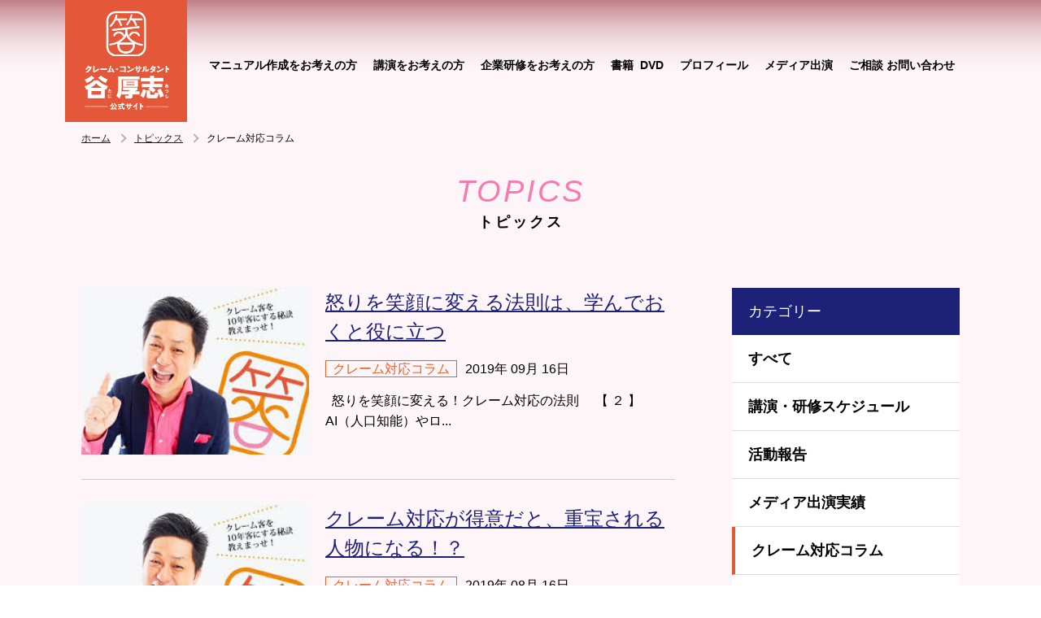

--- FILE ---
content_type: text/html; charset=UTF-8
request_url: https://www.taniatsushi.com/category/topics/column/page/4/
body_size: 7015
content:
<!DOCTYPE html>
<html lang="ja">
<head>
<meta charset="UTF-8">
<!-- Google Tag Manager -->
<script>(function(w,d,s,l,i){w[l]=w[l]||[];w[l].push({'gtm.start':
new Date().getTime(),event:'gtm.js'});var f=d.getElementsByTagName(s)[0],
j=d.createElement(s),dl=l!='dataLayer'?'&l='+l:'';j.async=true;j.src=
'https://www.googletagmanager.com/gtm.js?id='+i+dl;f.parentNode.insertBefore(j,f);
})(window,document,'script','dataLayer','GTM-NQW2KNN');</script>
<!-- End Google Tag Manager -->
<meta name="format-detection" content="telephone=no">
<title>クレーム対応コラム | 谷 厚志 公式サイト - パート 4</title>
<meta name="viewport" content="width=device-width,initial-scale=1.0,minimum-scale=1.0,maximum-scale=1.0,user-scalable=0">
<link rel="apple-touch-icon" sizes="180x180" href="/favicon/apple-touch-icon.png">
<link rel="icon" type="image/png" sizes="32x32" href="/favicon/favicon-32x32.png">
<link rel="icon" type="image/png" sizes="16x16" href="/favicon/favicon-16x16.png">
<link rel="mask-icon" href="/favicon/safari-pinned-tab.svg" color="#5bbad5">
<link rel="shortcut icon" href="/favicon/favicon.ico">
<meta name="msapplication-TileColor" content="#ffffff">
<meta name="msapplication-config" content="/favicon/browserconfig.xml">
<meta name="theme-color" content="#ffffff">
<!-- <link href="https://fonts.googleapis.com/css?family=Roboto+Condensed" rel="stylesheet">
<link href="https://fonts.googleapis.com/earlyaccess/sawarabigothic.css" rel="stylesheet" /> -->
<script type="text/javascript" src="https://ajax.googleapis.com/ajax/libs/jquery/1.10.0/jquery.min.js"></script>

<link rel="preconnect" href="https://fonts.googleapis.com">
<link rel="preconnect" href="https://fonts.gstatic.com" crossorigin>
<link href="https://fonts.googleapis.com/css2?family=Roboto:wght@300;400;500;700&display=swap" rel="stylesheet">
<link href="https://fonts.googleapis.com/earlyaccess/sawarabigothic.css" rel="stylesheet">

<script type="text/javascript" src="https://www.taniatsushi.com/admin/wp-content/themes/taniatsushi/common/js/jquery.scdefault.min.js"></script>
<script type="text/javascript" src="https://www.taniatsushi.com/admin/wp-content/themes/taniatsushi/common/js/jquery.smallarticles.js"></script>
<link rel="stylesheet" media="screen, print" href="https://www.taniatsushi.com/admin/wp-content/themes/taniatsushi/css/swiper.min.css">
<link rel="stylesheet" media="screen, print" href="https://www.taniatsushi.com/admin/wp-content/themes/taniatsushi/common/css/common.css?32">

		<!-- All in One SEO 4.9.3 - aioseo.com -->
	<meta name="description" content="- パート 4" />
	<meta name="robots" content="noindex, nofollow, max-image-preview:large" />
	<link rel="canonical" href="https://www.taniatsushi.com/category/topics/column/page/4/" />
	<link rel="prev" href="https://www.taniatsushi.com/category/topics/column/page/3/" />
	<meta name="generator" content="All in One SEO (AIOSEO) 4.9.3" />
		<script type="application/ld+json" class="aioseo-schema">
			{"@context":"https:\/\/schema.org","@graph":[{"@type":"BreadcrumbList","@id":"https:\/\/www.taniatsushi.com\/category\/topics\/column\/page\/4\/#breadcrumblist","itemListElement":[{"@type":"ListItem","@id":"https:\/\/www.taniatsushi.com#listItem","position":1,"name":"Home","item":"https:\/\/www.taniatsushi.com","nextItem":{"@type":"ListItem","@id":"https:\/\/www.taniatsushi.com\/category\/topics\/#listItem","name":"\u30c8\u30d4\u30c3\u30af\u30b9"}},{"@type":"ListItem","@id":"https:\/\/www.taniatsushi.com\/category\/topics\/#listItem","position":2,"name":"\u30c8\u30d4\u30c3\u30af\u30b9","item":"https:\/\/www.taniatsushi.com\/category\/topics\/","nextItem":{"@type":"ListItem","@id":"https:\/\/www.taniatsushi.com\/category\/topics\/column\/#listItem","name":"\u30af\u30ec\u30fc\u30e0\u5bfe\u5fdc\u30b3\u30e9\u30e0"},"previousItem":{"@type":"ListItem","@id":"https:\/\/www.taniatsushi.com#listItem","name":"Home"}},{"@type":"ListItem","@id":"https:\/\/www.taniatsushi.com\/category\/topics\/column\/#listItem","position":3,"name":"\u30af\u30ec\u30fc\u30e0\u5bfe\u5fdc\u30b3\u30e9\u30e0","item":"https:\/\/www.taniatsushi.com\/category\/topics\/column\/","nextItem":{"@type":"ListItem","@id":"https:\/\/www.taniatsushi.com\/category\/topics\/column\/page\/4#listItem","name":"\u30da\u30fc\u30b8 4"},"previousItem":{"@type":"ListItem","@id":"https:\/\/www.taniatsushi.com\/category\/topics\/#listItem","name":"\u30c8\u30d4\u30c3\u30af\u30b9"}},{"@type":"ListItem","@id":"https:\/\/www.taniatsushi.com\/category\/topics\/column\/page\/4#listItem","position":4,"name":"\u30da\u30fc\u30b8 4","previousItem":{"@type":"ListItem","@id":"https:\/\/www.taniatsushi.com\/category\/topics\/column\/#listItem","name":"\u30af\u30ec\u30fc\u30e0\u5bfe\u5fdc\u30b3\u30e9\u30e0"}}]},{"@type":"CollectionPage","@id":"https:\/\/www.taniatsushi.com\/category\/topics\/column\/page\/4\/#collectionpage","url":"https:\/\/www.taniatsushi.com\/category\/topics\/column\/page\/4\/","name":"\u30af\u30ec\u30fc\u30e0\u5bfe\u5fdc\u30b3\u30e9\u30e0 | \u8c37 \u539a\u5fd7 \u516c\u5f0f\u30b5\u30a4\u30c8 - \u30d1\u30fc\u30c8 4","description":"- \u30d1\u30fc\u30c8 4","inLanguage":"ja","isPartOf":{"@id":"https:\/\/www.taniatsushi.com\/#website"},"breadcrumb":{"@id":"https:\/\/www.taniatsushi.com\/category\/topics\/column\/page\/4\/#breadcrumblist"}},{"@type":"Organization","@id":"https:\/\/www.taniatsushi.com\/#organization","name":"\u8c37 \u539a\u5fd7 \u516c\u5f0f\u30b5\u30a4\u30c8","url":"https:\/\/www.taniatsushi.com\/"},{"@type":"WebSite","@id":"https:\/\/www.taniatsushi.com\/#website","url":"https:\/\/www.taniatsushi.com\/","name":"\u8c37 \u539a\u5fd7 \u516c\u5f0f\u30b5\u30a4\u30c8","inLanguage":"ja","publisher":{"@id":"https:\/\/www.taniatsushi.com\/#organization"}}]}
		</script>
		<!-- All in One SEO -->


<link media="all" rel="stylesheet" href="https://www.taniatsushi.com/admin/wp-content/themes/taniatsushi/css/category.css"><style id='global-styles-inline-css' type='text/css'>
:root{--wp--preset--aspect-ratio--square: 1;--wp--preset--aspect-ratio--4-3: 4/3;--wp--preset--aspect-ratio--3-4: 3/4;--wp--preset--aspect-ratio--3-2: 3/2;--wp--preset--aspect-ratio--2-3: 2/3;--wp--preset--aspect-ratio--16-9: 16/9;--wp--preset--aspect-ratio--9-16: 9/16;--wp--preset--color--black: #000000;--wp--preset--color--cyan-bluish-gray: #abb8c3;--wp--preset--color--white: #ffffff;--wp--preset--color--pale-pink: #f78da7;--wp--preset--color--vivid-red: #cf2e2e;--wp--preset--color--luminous-vivid-orange: #ff6900;--wp--preset--color--luminous-vivid-amber: #fcb900;--wp--preset--color--light-green-cyan: #7bdcb5;--wp--preset--color--vivid-green-cyan: #00d084;--wp--preset--color--pale-cyan-blue: #8ed1fc;--wp--preset--color--vivid-cyan-blue: #0693e3;--wp--preset--color--vivid-purple: #9b51e0;--wp--preset--gradient--vivid-cyan-blue-to-vivid-purple: linear-gradient(135deg,rgb(6,147,227) 0%,rgb(155,81,224) 100%);--wp--preset--gradient--light-green-cyan-to-vivid-green-cyan: linear-gradient(135deg,rgb(122,220,180) 0%,rgb(0,208,130) 100%);--wp--preset--gradient--luminous-vivid-amber-to-luminous-vivid-orange: linear-gradient(135deg,rgb(252,185,0) 0%,rgb(255,105,0) 100%);--wp--preset--gradient--luminous-vivid-orange-to-vivid-red: linear-gradient(135deg,rgb(255,105,0) 0%,rgb(207,46,46) 100%);--wp--preset--gradient--very-light-gray-to-cyan-bluish-gray: linear-gradient(135deg,rgb(238,238,238) 0%,rgb(169,184,195) 100%);--wp--preset--gradient--cool-to-warm-spectrum: linear-gradient(135deg,rgb(74,234,220) 0%,rgb(151,120,209) 20%,rgb(207,42,186) 40%,rgb(238,44,130) 60%,rgb(251,105,98) 80%,rgb(254,248,76) 100%);--wp--preset--gradient--blush-light-purple: linear-gradient(135deg,rgb(255,206,236) 0%,rgb(152,150,240) 100%);--wp--preset--gradient--blush-bordeaux: linear-gradient(135deg,rgb(254,205,165) 0%,rgb(254,45,45) 50%,rgb(107,0,62) 100%);--wp--preset--gradient--luminous-dusk: linear-gradient(135deg,rgb(255,203,112) 0%,rgb(199,81,192) 50%,rgb(65,88,208) 100%);--wp--preset--gradient--pale-ocean: linear-gradient(135deg,rgb(255,245,203) 0%,rgb(182,227,212) 50%,rgb(51,167,181) 100%);--wp--preset--gradient--electric-grass: linear-gradient(135deg,rgb(202,248,128) 0%,rgb(113,206,126) 100%);--wp--preset--gradient--midnight: linear-gradient(135deg,rgb(2,3,129) 0%,rgb(40,116,252) 100%);--wp--preset--font-size--small: 13px;--wp--preset--font-size--medium: 20px;--wp--preset--font-size--large: 36px;--wp--preset--font-size--x-large: 42px;--wp--preset--spacing--20: 0.44rem;--wp--preset--spacing--30: 0.67rem;--wp--preset--spacing--40: 1rem;--wp--preset--spacing--50: 1.5rem;--wp--preset--spacing--60: 2.25rem;--wp--preset--spacing--70: 3.38rem;--wp--preset--spacing--80: 5.06rem;--wp--preset--shadow--natural: 6px 6px 9px rgba(0, 0, 0, 0.2);--wp--preset--shadow--deep: 12px 12px 50px rgba(0, 0, 0, 0.4);--wp--preset--shadow--sharp: 6px 6px 0px rgba(0, 0, 0, 0.2);--wp--preset--shadow--outlined: 6px 6px 0px -3px rgb(255, 255, 255), 6px 6px rgb(0, 0, 0);--wp--preset--shadow--crisp: 6px 6px 0px rgb(0, 0, 0);}:where(.is-layout-flex){gap: 0.5em;}:where(.is-layout-grid){gap: 0.5em;}body .is-layout-flex{display: flex;}.is-layout-flex{flex-wrap: wrap;align-items: center;}.is-layout-flex > :is(*, div){margin: 0;}body .is-layout-grid{display: grid;}.is-layout-grid > :is(*, div){margin: 0;}:where(.wp-block-columns.is-layout-flex){gap: 2em;}:where(.wp-block-columns.is-layout-grid){gap: 2em;}:where(.wp-block-post-template.is-layout-flex){gap: 1.25em;}:where(.wp-block-post-template.is-layout-grid){gap: 1.25em;}.has-black-color{color: var(--wp--preset--color--black) !important;}.has-cyan-bluish-gray-color{color: var(--wp--preset--color--cyan-bluish-gray) !important;}.has-white-color{color: var(--wp--preset--color--white) !important;}.has-pale-pink-color{color: var(--wp--preset--color--pale-pink) !important;}.has-vivid-red-color{color: var(--wp--preset--color--vivid-red) !important;}.has-luminous-vivid-orange-color{color: var(--wp--preset--color--luminous-vivid-orange) !important;}.has-luminous-vivid-amber-color{color: var(--wp--preset--color--luminous-vivid-amber) !important;}.has-light-green-cyan-color{color: var(--wp--preset--color--light-green-cyan) !important;}.has-vivid-green-cyan-color{color: var(--wp--preset--color--vivid-green-cyan) !important;}.has-pale-cyan-blue-color{color: var(--wp--preset--color--pale-cyan-blue) !important;}.has-vivid-cyan-blue-color{color: var(--wp--preset--color--vivid-cyan-blue) !important;}.has-vivid-purple-color{color: var(--wp--preset--color--vivid-purple) !important;}.has-black-background-color{background-color: var(--wp--preset--color--black) !important;}.has-cyan-bluish-gray-background-color{background-color: var(--wp--preset--color--cyan-bluish-gray) !important;}.has-white-background-color{background-color: var(--wp--preset--color--white) !important;}.has-pale-pink-background-color{background-color: var(--wp--preset--color--pale-pink) !important;}.has-vivid-red-background-color{background-color: var(--wp--preset--color--vivid-red) !important;}.has-luminous-vivid-orange-background-color{background-color: var(--wp--preset--color--luminous-vivid-orange) !important;}.has-luminous-vivid-amber-background-color{background-color: var(--wp--preset--color--luminous-vivid-amber) !important;}.has-light-green-cyan-background-color{background-color: var(--wp--preset--color--light-green-cyan) !important;}.has-vivid-green-cyan-background-color{background-color: var(--wp--preset--color--vivid-green-cyan) !important;}.has-pale-cyan-blue-background-color{background-color: var(--wp--preset--color--pale-cyan-blue) !important;}.has-vivid-cyan-blue-background-color{background-color: var(--wp--preset--color--vivid-cyan-blue) !important;}.has-vivid-purple-background-color{background-color: var(--wp--preset--color--vivid-purple) !important;}.has-black-border-color{border-color: var(--wp--preset--color--black) !important;}.has-cyan-bluish-gray-border-color{border-color: var(--wp--preset--color--cyan-bluish-gray) !important;}.has-white-border-color{border-color: var(--wp--preset--color--white) !important;}.has-pale-pink-border-color{border-color: var(--wp--preset--color--pale-pink) !important;}.has-vivid-red-border-color{border-color: var(--wp--preset--color--vivid-red) !important;}.has-luminous-vivid-orange-border-color{border-color: var(--wp--preset--color--luminous-vivid-orange) !important;}.has-luminous-vivid-amber-border-color{border-color: var(--wp--preset--color--luminous-vivid-amber) !important;}.has-light-green-cyan-border-color{border-color: var(--wp--preset--color--light-green-cyan) !important;}.has-vivid-green-cyan-border-color{border-color: var(--wp--preset--color--vivid-green-cyan) !important;}.has-pale-cyan-blue-border-color{border-color: var(--wp--preset--color--pale-cyan-blue) !important;}.has-vivid-cyan-blue-border-color{border-color: var(--wp--preset--color--vivid-cyan-blue) !important;}.has-vivid-purple-border-color{border-color: var(--wp--preset--color--vivid-purple) !important;}.has-vivid-cyan-blue-to-vivid-purple-gradient-background{background: var(--wp--preset--gradient--vivid-cyan-blue-to-vivid-purple) !important;}.has-light-green-cyan-to-vivid-green-cyan-gradient-background{background: var(--wp--preset--gradient--light-green-cyan-to-vivid-green-cyan) !important;}.has-luminous-vivid-amber-to-luminous-vivid-orange-gradient-background{background: var(--wp--preset--gradient--luminous-vivid-amber-to-luminous-vivid-orange) !important;}.has-luminous-vivid-orange-to-vivid-red-gradient-background{background: var(--wp--preset--gradient--luminous-vivid-orange-to-vivid-red) !important;}.has-very-light-gray-to-cyan-bluish-gray-gradient-background{background: var(--wp--preset--gradient--very-light-gray-to-cyan-bluish-gray) !important;}.has-cool-to-warm-spectrum-gradient-background{background: var(--wp--preset--gradient--cool-to-warm-spectrum) !important;}.has-blush-light-purple-gradient-background{background: var(--wp--preset--gradient--blush-light-purple) !important;}.has-blush-bordeaux-gradient-background{background: var(--wp--preset--gradient--blush-bordeaux) !important;}.has-luminous-dusk-gradient-background{background: var(--wp--preset--gradient--luminous-dusk) !important;}.has-pale-ocean-gradient-background{background: var(--wp--preset--gradient--pale-ocean) !important;}.has-electric-grass-gradient-background{background: var(--wp--preset--gradient--electric-grass) !important;}.has-midnight-gradient-background{background: var(--wp--preset--gradient--midnight) !important;}.has-small-font-size{font-size: var(--wp--preset--font-size--small) !important;}.has-medium-font-size{font-size: var(--wp--preset--font-size--medium) !important;}.has-large-font-size{font-size: var(--wp--preset--font-size--large) !important;}.has-x-large-font-size{font-size: var(--wp--preset--font-size--x-large) !important;}
/*# sourceURL=global-styles-inline-css */
</style>
<style id='wp-img-auto-sizes-contain-inline-css' type='text/css'>
img:is([sizes=auto i],[sizes^="auto," i]){contain-intrinsic-size:3000px 1500px}
/*# sourceURL=wp-img-auto-sizes-contain-inline-css */
</style>
</head>
<body>
<!-- Google Tag Manager (noscript) -->
<noscript><iframe src="https://www.googletagmanager.com/ns.html?id=GTM-NQW2KNN"
height="0" width="0" style="display:none;visibility:hidden"></iframe></noscript>
<!-- End Google Tag Manager (noscript) -->


<header id="header" class="intro_section content">
	
	<div id="h_box">
		<div class="logowrap">
			

		<a id="h_logo" href="https://www.taniatsushi.com/"><img class="second" src="https://www.taniatsushi.com/admin/wp-content/themes/taniatsushi/common/img/header/h_logo2.png" alt="一般社団法人日本クレーム対応協会" width="150"><img src="https://www.taniatsushi.com/admin/wp-content/themes/taniatsushi/common/img/header/h_logo.png" alt="一般社団法人日本クレーム対応協会" width="150"></a>

		</div>
		
		<div id="navbar" class="navbar">
			<nav id="site-navigation" class="effect02 clearafterme pc_mode">
				<div class="menu-gnav-container"><ul id="menu-gnav" class="menu"><li class="menu-item menu-item-type-post_type menu-item-object-page menu-item-2894"><a href="https://www.taniatsushi.com/manual/">マニュアル作成をお考えの方</a></li>
<li class="menu-item menu-item-type-post_type menu-item-object-page menu-item-28"><a href="https://www.taniatsushi.com/lectures/">講演をお考えの方</a></li>
<li class="menu-item menu-item-type-post_type menu-item-object-page menu-item-26"><a href="https://www.taniatsushi.com/training/">企業研修をお考えの方</a></li>
<li class="menu-item menu-item-type-post_type menu-item-object-page menu-item-27"><a href="https://www.taniatsushi.com/books-dvd/">書籍  DVD</a></li>
<li class="menu-item menu-item-type-post_type menu-item-object-page menu-item-83"><a href="https://www.taniatsushi.com/about/tani-profile/">プロフィール</a></li>
<li class="menu-item menu-item-type-taxonomy menu-item-object-category menu-item-287"><a href="https://www.taniatsushi.com/category/topics/media/">メディア出演</a></li>
<li class="menu-item menu-item-type-custom menu-item-object-custom menu-item-2879"><a href="https://www.taniatsushi.com/admin/form/contact">ご相談 お問い合わせ</a></li>
</ul></div>			</nav><!-- #site-navigation -->
		</div>
		<div id="navbarsp" class="navbar">
			<nav id="sp_site-navigation" class="effect02 clearafterme sp_mode">
				<div class="menu-gnavsp-container"><ul id="menu-gnavsp" class="menu"><li class="menu-item menu-item-type-post_type menu-item-object-page menu-item-2893"><a href="https://www.taniatsushi.com/manual/">マニュアル作成をお考えの方</a></li>
<li class="menu-item menu-item-type-post_type menu-item-object-page menu-item-139"><a href="https://www.taniatsushi.com/lectures/">講演をお考えの方</a></li>
<li class="menu-item menu-item-type-post_type menu-item-object-page menu-item-138"><a href="https://www.taniatsushi.com/training/">企業研修をお考えの方</a></li>
<li class="menu-item menu-item-type-post_type menu-item-object-page menu-item-137"><a href="https://www.taniatsushi.com/books-dvd/">書籍・DVD紹介</a></li>
<li class="menu-item menu-item-type-post_type menu-item-object-page menu-item-136"><a href="https://www.taniatsushi.com/about/tani-profile/">プロフィール</a></li>
<li class="menu-item menu-item-type-taxonomy menu-item-object-category menu-item-276"><a href="https://www.taniatsushi.com/category/topics/media/">メディア出演</a></li>
<li class="menu-item menu-item-type-taxonomy menu-item-object-category current-category-ancestor menu-item-165"><a href="https://www.taniatsushi.com/category/topics/">トピックス</a></li>
<li class="menu-item menu-item-type-custom menu-item-object-custom menu-item-2878"><a href="https://www.taniatsushi.com/admin/form/contact">ご相談 お問い合わせ</a></li>
<li class="menu-item menu-item-type-post_type menu-item-object-page menu-item-166"><a href="https://www.taniatsushi.com/site-map/">サイトマップ</a></li>
</ul></div>			</nav><!-- #site-navigation -->
		</div>
	
		<button class="sp_mode c-hamburger c-hamburger--htx">
        	<span>MENU</span>
        </button>

        <div class="h_cta_block_sp sp_mode">
    		<ul>
    			<li id="h_cont" class="in"><a href="https://www.taniatsushi.com/contact/" target="_blank"><img src="https://www.taniatsushi.com/admin/wp-content/themes/taniatsushi/common/img/other/icon_mail.png" alt=""></a></li>
    			<!-- <li id="h_fb" class="in"><a target="_blank" href="https://www.facebook.com/tani.atsushi"><img src="/common/img/other/icon_sns01.png" alt=""></a></li> -->
    			<!-- <li id="h_tw" class="in"><a target="_blank" href="https://twitter.com/taniatsushi"><img src="/common/img/other/icon_sns02.png" alt=""></a></li> -->
    			<li id="h_insta" class="in"><a target="_blank" href="https://www.instagram.com/atsushi.tani/"><img src="https://www.taniatsushi.com/admin/wp-content/themes/taniatsushi/common/img/other/icon_sns03.png" alt=""></a></li>
    		</ul>
    	</div>

	</div>
</header>
<div class="main_contents_wrap">
	

<div class="breadcrumns_wrap"><ul id="breadcrumbs"><li><a href="https://www.taniatsushi.com">ホーム</a></li><li><a href="https://www.taniatsushi.com/category/topics/">トピックス</a></li><li>クレーム対応コラム</li></ul></div><h1 class="h_type00">

	<span class="inner1080">
				<span class="english">TOPICS</span>	
		<span class="japanese">トピックス</span>	
		
	</span>

</h1>



<div class="archive_list clearafterme">

	<div class="inner1080">
		<div class="wrapper">

			<div class="local_nav aside righty">

				<span class="menutitle">カテゴリー</span>
				<ul class="subcategory_nav">
										<li class="all_cats"><a href="https://www.taniatsushi.com/category/topics/">すべて</a></li>
											<li class="cat-item cat-item-3"><a href="https://www.taniatsushi.com/category/topics/schedule/">講演・研修スケジュール</a>
</li>
	<li class="cat-item cat-item-4"><a href="https://www.taniatsushi.com/category/topics/information/">活動報告</a>
</li>
	<li class="cat-item cat-item-5"><a href="https://www.taniatsushi.com/category/topics/media/">メディア出演実績</a>
</li>
	<li class="cat-item cat-item-7 current-cat"><a aria-current="page" href="https://www.taniatsushi.com/category/topics/column/">クレーム対応コラム</a>
</li>
	<li class="cat-item cat-item-11"><a href="https://www.taniatsushi.com/category/topics/customer/">カスハラ対策コラム</a>
</li>
	<li class="cat-item cat-item-9"><a href="https://www.taniatsushi.com/category/topics/video/">講演動画</a>
</li>
	<li class="cat-item cat-item-8"><a href="https://www.taniatsushi.com/category/topics/other/">その他</a>
</li>
				</ul>
			</div>

			<div class="category_list lefty">

				
																<li>
	
			<a href="https://www.taniatsushi.com/2019/09/16/401/">

			
		<div class="lefty photo">
		   
		   		         		         <img width="262" height="192" src="https://www.taniatsushi.com/admin/wp-content/uploads/2019/08/imagesKSQGJFJB.jpg" class="horizontal wp-post-image" alt="" decoding="async" fetchpriority="high" />		   
		</div>
		<div class="righty text">

						
				<span class="title">怒りを笑顔に変える法則は、学んでおくと役に立つ</span>
							<span class="category">クレーム対応コラム</span> 
								<span class="date">2019年 09月 16日</span>
				<span class="excerpt">
					&nbsp;

怒りを笑顔に変える！クレーム対応の法則 　【 ２ 】

&nbsp;

AI（人口知能）やロ...				</span>

		</div>

	
	</a>  
		
	
	
</li>											<li>
	
			<a href="https://www.taniatsushi.com/2019/08/16/356/">

			
		<div class="lefty photo">
		   
		   		         		         <img width="262" height="192" src="https://www.taniatsushi.com/admin/wp-content/uploads/2019/08/imagesKSQGJFJB.jpg" class="horizontal wp-post-image" alt="" decoding="async" />		   
		</div>
		<div class="righty text">

						
				<span class="title">クレーム対応が得意だと、重宝される人物になる！？</span>
							<span class="category">クレーム対応コラム</span> 
								<span class="date">2019年 08月 16日</span>
				<span class="excerpt">
					&nbsp;

怒りを笑顔に変える！クレーム対応の法則 　【 １ 】

&nbsp;

お客様が大声で怒鳴っ...				</span>

		</div>

	
	</a>  
		
	
	
</li>					
					<div class='pagination'><a class="prev" href='https://www.taniatsushi.com/category/topics/column/page/3/'>&lt;</a><a href='https://www.taniatsushi.com/category/topics/column/' class='inactive' >1</a><a href='https://www.taniatsushi.com/category/topics/column/page/2/' class='inactive' >2</a><a href='https://www.taniatsushi.com/category/topics/column/page/3/' class='inactive' >3</a><span class='current'>4</span></div>

				
			</div>


			
		</div>
	</div>
</div>

		
</div>

  

<section id="pickup">

	<div class="inner1080">

		<div class="pickup_title">
			<h2>谷 厚志からのお知らせ</h2>
		</div>

		<div class="pick_up_list renew">

			<ul>
				<li class="renew">
					<!-- <a target="_blank" href="http://www.ikariwoegao.org/"> -->
					<a href="/about/association">
						<div class="box">
							<span class="label">協会紹介</span>
							<div class="text">
								<dl>
									<dt>日本クレーム対応協会</dt>
									<dd>「クレームのない笑顔で溢れる社会を！」<br>谷 厚志が代表理事を務める（一社）<br>日本クレーム対応協会</dd>
								</dl>
							</div>
							<div class="image">
								<img src="https://www.taniatsushi.com/admin/wp-content/themes/taniatsushi/common/img/footer/pickup02.jpg" alt="">
							</div>
						</div>
					</a>
				</li>
				<!-- <li>
				<a target="_blank" href="http://www.ikariwoegao.org/lp/">
					<div class="box">
						<span class="label">講座情報</span>
						<div class="text">
							<dl>
								<dt>クレーム・コンサルタント<br>養成講座</dt>
								<dd>「クレーム対応でもう失敗したくない・・・」<br>そんな方のためのクレーム対応セミナー。<br>谷 厚志が直接指導する人気講座！</dd>
							</dl>
						</div>
						<div class="image">
							<img src="/common/img/footer/pickup03.jpg" alt="">
						</div>
					</div>
				</a>
			</li> -->
				<!-- <li>
				<a target="_blank" href="https://www.youtube.com/channel/UCmuUpa93PVddDoTlanZsUmw">
					<div class="box">
						<span class="label">YouTube番組</span>
						<div class="text">
							<dl>
								<dt>ハッピーロード大山TV</dt>	
								<dd>東京・板橋区「ハッピーロード大山商店街」<br>からお送りする地域情報番組。<br>谷 厚志がメインMCを担当！</dd>
							</dl>
						</div>
						<div class="image">
							<img src="/common/img/footer/pickup01.jpg" alt="">
						</div>
					</div>
				</a>
			</li> -->
				<li class="renew">
					<a target="_blank" href="https://www.amazon.co.jp/%E3%82%A6%E3%82%BD%E3%81%A7%E3%81%97%E3%82%87%EF%BC%81%EF%BC%9F-%E5%AD%90%E7%89%9B%E3%80%9C%E3%82%BA/dp/B07WP2S873/ref=sr_1_1?keywords=%E5%AD%90%E7%89%9B%EF%BD%9E%E3%82%BA&qid=1575264114&s=dmusic&search-type=ss&sr=1-1-catcorr">
						<div class="box box2">
							<span class="label">音楽活動</span>
							<div class="text">
								<dl>
									<dt>「ウソでしょ！？」 子牛～ズ</dt>
									<dd class="announce">ビッグエコーで歌えます！</dd>
									<dd>谷厚志が４人組ボーカルユニット<br class="pc_mode">「子牛～ズ」でCDデビュー！講演ネタを<br class="pc_mode">ノリノリのラップにのせて熱唱しています。</dd>
								</dl>
							</div>
							<div class="image">
								<img src="https://www.taniatsushi.com/admin/wp-content/themes/taniatsushi/common/img/footer/pickup07.jpg" alt="">
							</div>
						</div>
					</a>
				</li>
					<!--
				<li class="renew">
					<a href="/about/ooshima-profile/">
						<div class="box">
							<span class="label">谷 厚志 イチオシ</span>
							<div class="text">
								<dl>
									<dt>現役お笑いタレント<br>接客日本一コンサルタント</dt>
									<dd>ユーモア抜群の話術が大人気！<br>大島 和也の講演</dd>
								</dl>
							</div>
							<div class="image">
								<img src="https://www.taniatsushi.com/admin/wp-content/themes/taniatsushi/common/img/footer/pickup05.jpg" alt="">
							</div>
						</div>
					</a>
				</li>
				
				<li class="renew">
					<a href="/prowres/">
						<div class="box">
							<span class="label">谷 厚志 イチオシ</span>
							<div class="text">
								<dl>
									<dt>企業活性化プロレス</dt>
									<dd>あなたの会社にプロレスをお届けします！<br>プロレスから「働き方」を学ぼう！</dd>
								</dl>
							</div>
							<div class="image">
								<img src="https://www.taniatsushi.com/admin/wp-content/themes/taniatsushi/common/img/footer/pickup06.jpg" alt="">
							</div>
						</div>
					</a>
				</li>
				-->
			</ul>

		</div>

	</div>

</section>



<div class="f_menu">

<div class="inner1080">

	<ul>
		<li><a href="https://www.taniatsushi.com/voice/">お客様の声</a></li>
		<li><a href="https://www.taniatsushi.com/category/topics/">トピックス</a></li>
		<li><a href="https://www.taniatsushi.com#ranking">講演ランキング</a></li>
		<li><a href="https://www.taniatsushi.com/category/topics/video/">講演動画</a></li>
		<li><a href="https://www.taniatsushi.com/site-map/">サイトマップ</a></li>
	</ul>

</div>

</div>

<footer>

<div class="inner1080">
	<div id="top_btn"><img src="https://www.taniatsushi.com/admin/wp-content/themes/taniatsushi/common/img/footer/topface.png" alt=""></div>
	<div class="f_logo">
		<img src="https://www.taniatsushi.com/admin/wp-content/themes/taniatsushi/common/img/footer/f_logo.png" alt="">
	</div>
	<div class="address">
		<address>【運営会社】<br>一般社団法人 日本クレーム対応協会<br>〒103-0015　東京都中央区日本橋箱崎町27-9 1F
					</address>
	</div>
	<div class="f_cta_block">
		<ul>
			<!-- <li id="f_fb"><a target="_blank" href="https://www.facebook.com/tani.atsushi"><img src="/common/img/other/icon_sns01.png" alt=""></a></li> -->
			<!-- <li id="f_tw"><a target="_blank" href="https://twitter.com/taniatsushi"><img src="/common/img/other/icon_sns02.png" alt=""></a></li> -->
			<li id="f_insta"><a target="_blank" href="https://www.instagram.com/atsushi.tani/"><img src="https://www.taniatsushi.com/admin/wp-content/themes/taniatsushi/common/img/other/icon_sns03.png" alt=""></a></li>
		</ul>
	</div>
	<span class="copyright">&copy; Tani Atsushi ALL RIGHTS RESERVED.</span>
</div>

</footer>
<script type="speculationrules">
{"prefetch":[{"source":"document","where":{"and":[{"href_matches":"/*"},{"not":{"href_matches":["/admin/wp-*.php","/admin/wp-admin/*","/admin/wp-content/uploads/*","/admin/wp-content/*","/admin/wp-content/plugins/*","/admin/wp-content/themes/taniatsushi/*","/*\\?(.+)"]}},{"not":{"selector_matches":"a[rel~=\"nofollow\"]"}},{"not":{"selector_matches":".no-prefetch, .no-prefetch a"}}]},"eagerness":"conservative"}]}
</script>
</body>

</html>

--- FILE ---
content_type: text/css
request_url: https://www.taniatsushi.com/admin/wp-content/themes/taniatsushi/common/css/common.css?32
body_size: 7540
content:
@import url(https://fonts.googleapis.com/earlyaccess/notosansjapanese.css);
@charset "UTF-8";
/*=================================================================
Version:  1.0
Author: 
Author URI: 
Tags:  Original
=================================================================*/

/* elements tags
----------------------------------------------------------------*/

.intro_section {
	/*opacity: 0;*/
}


html {
	/*font-family: "ÃƒÂ£Ã†â€™Ã¢â‚¬â„¢ÃƒÂ£Ã†â€™Ã‚Â©ÃƒÂ£Ã¢â‚¬Å¡Ã‚Â®ÃƒÂ£Ã†â€™Ã…Â½ÃƒÂ¨Ã‚Â§Ã¢â‚¬â„¢ÃƒÂ£Ã¢â‚¬Å¡Ã‚Â´ Pro W3", "Hiragino Kaku Gothic Pro", "ÃƒÂ¦Ã‚Â¸Ã‚Â¸ÃƒÂ£Ã¢â‚¬Å¡Ã‚Â´ÃƒÂ£Ã¢â‚¬Å¡Ã‚Â·ÃƒÂ£Ã†â€™Ã†â€™ÃƒÂ£Ã¢â‚¬Å¡Ã‚Â¯", "Yu Gothic", YuGothic, "ÃƒÂ£Ã†â€™Ã‚Â¡ÃƒÂ£Ã¢â‚¬Å¡Ã‚Â¤ÃƒÂ£Ã†â€™Ã‚ÂªÃƒÂ£Ã¢â‚¬Å¡Ã‚Âª", Meiryo, "ÃƒÂ¯Ã‚Â¼Ã‚Â­ÃƒÂ¯Ã‚Â¼Ã‚Â³ ÃƒÂ¯Ã‚Â¼Ã‚Â°ÃƒÂ£Ã¢â‚¬Å¡Ã‚Â´ÃƒÂ£Ã¢â‚¬Å¡Ã‚Â·ÃƒÂ£Ã†â€™Ã†â€™ÃƒÂ£Ã¢â‚¬Å¡Ã‚Â¯", "MS PGothic", sans-serif;*/
	font-family: "Yu Gothic", "ÃƒÂ¦Ã‚Â¸Ã‚Â¸ÃƒÂ£Ã¢â‚¬Å¡Ã‚Â´ÃƒÂ£Ã¢â‚¬Å¡Ã‚Â·ÃƒÂ£Ã†â€™Ã†â€™ÃƒÂ£Ã¢â‚¬Å¡Ã‚Â¯", YuGothic, "ÃƒÂ¦Ã‚Â¸Ã‚Â¸ÃƒÂ£Ã¢â‚¬Å¡Ã‚Â´ÃƒÂ£Ã¢â‚¬Å¡Ã‚Â·ÃƒÂ£Ã†â€™Ã†â€™ÃƒÂ£Ã¢â‚¬Å¡Ã‚Â¯ÃƒÂ¤Ã‚Â½Ã¢â‚¬Å“", "ÃƒÂ£Ã†â€™Ã¢â‚¬â„¢ÃƒÂ£Ã†â€™Ã‚Â©ÃƒÂ£Ã¢â‚¬Å¡Ã‚Â®ÃƒÂ£Ã†â€™Ã…Â½ÃƒÂ¨Ã‚Â§Ã¢â‚¬â„¢ÃƒÂ£Ã¢â‚¬Å¡Ã‚Â´ Pro W3", "ÃƒÂ£Ã†â€™Ã‚Â¡ÃƒÂ£Ã¢â‚¬Å¡Ã‚Â¤ÃƒÂ£Ã†â€™Ã‚ÂªÃƒÂ£Ã¢â‚¬Å¡Ã‚Âª", sans-serif;
}

color: #000;
font-size: 16px;
}

.hiragino {}

html,
body,
div,
span,
object,
iframe,
h1,
h2,
h3,
h4,
h5,
h6,
p,
blockquote,
pre,
abbr,
address,
cite,
code,
del,
dfn,
em,
img,
ins,
kbd,
q,
samp,
small,
strong,
var,
b,
i,
dl,
dt,
dd,
ol,
ul,
li,
fieldset,
form,
label,
legend,
table,
caption,
tbody,
tfoot,
thead,
tr,
th,
td,
article,
aside,
canvas,
details,
figcaption,
figure,
footer,
header,
hgroup,
menu,
nav,
section,
summary,
time,
mark,
audio,
video {
	margin: 0;
	padding: 0;
	border: 0;
	background: transparent;
	outline: 0;
	vertical-align: baseline;
}

img {
	vertical-align: top;
}

sup {
	font-size: 0.7em;
}

h1,
h2,
h3,
h4,
h5,
h6 {
	font-weight: normal;
}

body {
	line-height: 1;
}

article,
aside,
details,
figcaption,
figure,
footer,
header,
hgroup,
menu,
nav,
section {}

nav ul {
	list-style-type: none;
	list-style: none;
	line-height: 0;
}

ul {
	list-style-type: none;
	list-style: none;
}

blockquote,
q {
	quotes: none;
}

blockquote: before,
blockquote: after,
q: before,
q: after {
	content: '';
	content: none;
}

a {
	margin: 0;
	padding: 0;
}

table {
	border-collapse: collapse;
	border-spacing: 0;
}

/* MARGINS */

.mbtm10 {
	margin-bottom: 10px !important;
}

.mbtm20 {
	margin-bottom: 20px !important;
}

.mbtm30 {
	margin-bottom: 30px !important;
}

.mbtm40 {
	margin-bottom: 40px !important;
}

.mbtm50 {
	margin-bottom: 50px !important;
}

.mbtm60 {
	margin-bottom: 60px !important;
}

.mbtm70 {
	margin-bottom: 70px !important;
}

.mbtm80 {
	margin-bottom: 80px !important;
}

.mbtm90 {
	margin-bottom: 90px !important;
}

.mbtm100 {
	margin-bottom: 100px !important;
}

/* FLOATERS & CLEARERS */
.clearafterme:after {
	content: " ";
	display: block;
	height: 0;
	clear: both;
}

.clearme {
	clear: both;
}

.f_left {
	float: left;
}

img.f_left {
	margin-right: 20px;
}

.f_right {
	float: right;
}

img.f_right {
	margin-left: 40px;
}

img.f_right+img.f_right {
	clear: right;
	margin-top: 20px;
}

/*TEXT-ALIGN Class*/
.t_left {
	text-align: left;
}

.t_center {
	text-align: center;
}

.t_right {
	text-align: right;
}

@media all and (min-width:768px) {
	.sp_mode {
		display: none !important;
	}
}

@media all and (max-width:767px) {
	.pc_mode {
		display: none !important;
	}
}


/* INLINE STYLE TAGS */

.f10 {
	font-size: 10px !important;
}

.f12 {
	font-size: 12px !important;
}

.f14 {
	font-size: 14px !important;
}

.f16 {
	font-size: 16px !important;
}

.msg.f16 {
	font-size: 16px !important;
}

.bold {
	font-weight: bold;
}

.red {
	color: #D80000 !important;
}

.underline {
	text-decoration: underline;
}

.no_border {
	border-bottom: none !important;
}

.pdf_icon {
	padding-right: 32px;
	background: url(../img/other/icon_pdf.png)no-repeat 100% 50%;
}

div.center_btn {
	text-align: center;
	margin-top: 40px;
	margin-bottom: 20px;
}

/*ANIMATIONS*/

.animate_me {
	visibility: hidden;
}

.animate_me2 {
	-webkit-transform: translateX(2000px);
	transform: translateX(2000px);
}

#header.animate_me2:before {
	background: #1D2178 url(../../img/index/bg_logo.png) repeat 0 0;
	-webkit-transition: 0.5s;
	-o-transition: 0.5s;
	transition: 0.5s;
}

.animate_me2.once {
	-webkit-transform: translateX(0);
	transform: translateX(0);
}

#header.animate_me2.once:before {
	background: transparent url(../../img/index/bg_logo.png) repeat 0 0;
}

.animate_me3 {
	-webkit-transform: translateX(2000px);
	transform: translateX(2000px);
}

.animate_me3.once {
	-webkit-transform: translateX(0);
	transform: translateX(0);
}

.animate_me4 {
	-webkit-transform: translateY(2000px);
	transform: translateY(2000px);
}

.animate_me4.once {
	-webkit-transform: translateY(0);
	transform: translateY(0);
}

.animate_me5 {
	visibility: hidden;
}

/*li.animate_me5:nth-child(1){ visibility: hidden; animation-delay: 0.1s; }
li.animate_me5:nth-child(2){ visibility: hidden; animation-delay: 0.2s; }
li.animate_me5:nth-child(3){ visibility: hidden; animation-delay: 0.3s; }
li.animate_me5:nth-child(4){ visibility: hidden; animation-delay: 0.4s; }
li.animate_me5:nth-child(5){ visibility: hidden; animation-delay: 0.5s; }
li.animate_me5:nth-child(6){ visibility: hidden; animation-delay: 0.6s; }
li.animate_me5:nth-child(7){ visibility: hidden; animation-delay: 0.7s; }

li.animate_me5.once:nth-child(1){ visibility: visible; animation-delay: 0.1s; }
li.animate_me5.once:nth-child(2){ visibility: visible; animation-delay: 0.2s; }
li.animate_me5.once:nth-child(3){ visibility: visible; animation-delay: 0.3s; }
li.animate_me5.once:nth-child(4){ visibility: visible; animation-delay: 0.4s; }
li.animate_me5.once:nth-child(5){ visibility: visible; animation-delay: 0.5s; }
li.animate_me5.once:nth-child(6){ visibility: visible; animation-delay: 0.6s; }
li.animate_me5.once:nth-child(7){ visibility: visible; animation-delay: 0.7s; }*/

.animate_me5.once {
	visibility: visible;
}


.animate_me6,
.animate_me7,
.animate_me8 {
	visibility: hidden;
}

.animate_me6.once,
.animate_me7.once,
.animate_me8.once {
	visibility: visible;
}


.fadeinup {
	visibility: visible;

	-webkit-animation-name: fadeInUp;
	-o-animation-name: fadeInUp;
	animation-name: fadeInUp;
	-webkit-animation-duration: 1s;
	-o-animation-duration: 1s;
	animation-duration: 1s;
}

.fadeinleft {
	visibility: visible;

	-webkit-animation-name: fadeInLeft;
	-o-animation-name: fadeInLeft;
	animation-name: fadeInLeft;
	-webkit-animation-duration: 0.5s;
	-o-animation-duration: 0.5s;
	animation-duration: 0.5s;
}

.fadeinright {
	visibility: visible;

	-webkit-animation-name: fadeInRight;
	-o-animation-name: fadeInRight;
	animation-name: fadeInRight;
	-webkit-animation-duration: 0.5s;
	-o-animation-duration: 0.5s;
	animation-duration: 0.5s;
}

.blop {
	-webkit-animation-name: blop;
	-o-animation-name: blop;
	animation-name: blop;
	-webkit-animation-duration: 1s;
	-o-animation-duration: 1s;
	animation-duration: 1s;
}


.bounceinup {
	-webkit-animation-name: bounceInUp;
	-o-animation-name: bounceInUp;
	animation-name: bounceInUp;
	-webkit-animation-duration: 1s;
	-o-animation-duration: 1s;
	animation-duration: 1s;
}

@-webkit-keyframes bounceInUp {
	0% {
		opacity: 0;
		-webkit-transform: translateY(2000px);
		transform: translateY(2000px);
	}

	60% {
		opacity: 1;
		-webkit-transform: translateY(-30px);
		transform: translateY(-30px);
	}

	80% {
		-webkit-transform: translateY(10px);
		transform: translateY(10px);
	}

	100% {
		-webkit-transform: translateY(0);
		transform: translateY(0);
	}
}

@keyframes bounceInUp {
	0% {
		opacity: 0;
		-webkit-transform: translateY(2000px);
		-ms-transform: translateY(2000px);
		transform: translateY(2000px);
	}

	60% {
		opacity: 1;
		-webkit-transform: translateY(-30px);
		-ms-transform: translateY(-30px);
		transform: translateY(-30px);
	}

	80% {
		-webkit-transform: translateY(10px);
		-ms-transform: translateY(10px);
		transform: translateY(10px);
	}

	100% {
		-webkit-transform: translateY(0);
		-ms-transform: translateY(0);
		transform: translateY(0);
	}
}

@-webkit-keyframes fadeInUp {
	0% {
		opacity: 0;
		-webkit-transform: translateY(160px);
		transform: translateY(160px);
	}

	100% {
		opacity: 1;
		-webkit-transform: translateY(0);
		transform: translateY(0);
	}
}

@keyframes fadeInUp {
	0% {
		opacity: 0;
		-webkit-transform: translateY(160px);
		-ms-transform: translateY(160px);
		transform: translateY(160px);
	}

	100% {
		opacity: 1;
		-webkit-transform: translateY(0);
		-ms-transform: translateY(0);
		transform: translateY(0);
	}
}

@-webkit-keyframes fadeInLeft {
	0% {
		/*opacity: 0;*/
		-webkit-transform: translateX(2000px);
		transform: translateX(2000px);
	}

	100% {
		/*opacity: 1;*/
		-webkit-transform: translateX(0);
		transform: translateX(0);
	}
}

@keyframes fadeInLeft {
	0% {
		/*opacity: 0;*/
		-webkit-transform: translateX(2000px);
		-ms-transform: translateX(2000px);
		transform: translateX(2000px);
	}

	100% {
		/*opacity: 1;*/
		-webkit-transform: translateX(0);
		-ms-transform: translateX(0);
		transform: translateX(0);
	}
}

@-webkit-keyframes fadeInRight {
	0% {
		opacity: 0;
		-webkit-transform: translateX(-2000px);
		transform: translateX(-2000px);
	}

	100% {
		opacity: 1;
		-webkit-transform: translateX(0);
		transform: translateX(0);
	}
}

@keyframes fadeInRight {
	0% {
		opacity: 0;
		-webkit-transform: translateX(-2000px);
		-ms-transform: translateX(-2000px);
		transform: translateX(-2000px);
	}

	100% {
		opacity: 1;
		-webkit-transform: translateX(0);
		-ms-transform: translateX(0);
		transform: translateX(0);
	}
}

@-webkit-keyframes blop {
	from {
		opacity: 0;
		-webkit-transform: scale(0.1) rotate(30deg);
		transform: scale(0.1) rotate(30deg);
		-webkit-transform-origin: center bottom;
		transform-origin: center bottom;
	}

	50% {
		-webkit-transform: rotate(-10deg);
		transform: rotate(-10deg);
	}

	70% {
		-webkit-transform: rotate(3deg);
		transform: rotate(3deg);
	}

	to {
		opacity: 1;
		-webkit-transform: scale(1);
		transform: scale(1);
	}
}

@keyframes blop {
	from {
		opacity: 0;
		-webkit-transform: scale(0.1) rotate(30deg);
		transform: scale(0.1) rotate(30deg);
		-webkit-transform-origin: center bottom;
		transform-origin: center bottom;
	}

	50% {
		-webkit-transform: rotate(-10deg);
		transform: rotate(-10deg);
	}

	70% {
		-webkit-transform: rotate(3deg);
		transform: rotate(3deg);
	}

	to {
		opacity: 1;
		-webkit-transform: scale(1);
		transform: scale(1);
	}
}

/*BUTTONS*/

div.button1 {
	text-align: left;
}

div.button1 a {
	position: relative;
	display: inline-block;
	margin: 0 auto 0;
	width: 320px;
	font-size: 0.875rem;
	/*font-weight: bold;*/
	line-height: 59px;
	text-align: center;
	text-decoration: none;
	letter-spacing: 2px;
	color: #fff;
	/* Permalink - use to edit and share this gradient: https://colorzilla.com/gradient-editor/#f83600+0,f9d423+100 */
	background: #f83600;
	/* Old browsers */
	background: -moz-linear-gradient(left, #f83600 0%, #f9d423 100%);
	/* FF3.6-15 */
	background: -webkit-linear-gradient(left, #f83600 0%, #f9d423 100%);
	/* Chrome10-25,Safari5.1-6 */
	background: linear-gradient(to right, #f83600 0%, #f9d423 100%);
	/* W3C, IE10+, FF16+, Chrome26+, Opera12+, Safari7+ */
	filter: progid:DXImageTransform.Microsoft.gradient(startColorstr='#f83600', endColorstr='#f9d423', GradientType=1);
	/* IE6-9 */

	-webkit-transition: 0.3s;
	-o-transition: 0.3s;
	transition: 0.3s;
}

div.button1 a:hover {
	/* Permalink - use to edit and share this gradient: https://colorzilla.com/gradient-editor/#ffd65e+0,febf04+100;Yellow+3D+%232 */
	background: rgb(255, 214, 94);
	/* Old browsers */
	background: -moz-linear-gradient(left, rgba(255, 214, 94, 1) 0%, rgba(254, 191, 4, 1) 100%);
	/* FF3.6-15 */
	background: -webkit-linear-gradient(left, rgba(255, 214, 94, 1) 0%, rgba(254, 191, 4, 1) 100%);
	/* Chrome10-25,Safari5.1-6 */
	background: linear-gradient(to right, rgba(255, 214, 94, 1) 0%, rgba(254, 191, 4, 1) 100%);
	/* W3C, IE10+, FF16+, Chrome26+, Opera12+, Safari7+ */
	filter: progid:DXImageTransform.Microsoft.gradient(startColorstr='#ffd65e', endColorstr='#febf04', GradientType=1);
	/* IE6-9 */

	box-shadow: 0 0 10px rgba(255, 255, 255, 0.4);
}

/* TEXT LINKS COLOR*/

a,
a:link,
a:visited {
	color: #211713;
}

a:hover {
	color: #00A8B7;
}


/* PARAGRAPHS & PAGE LAYOUT */

section p,
.page p {
	line-height: 196%;
	letter-spacing: 0;
	/*color: black;*/
	font-size: 0.875rem;
	margin-bottom: 1.8em;
}

p.msg {
	font-size: 12px !important;
	margin-bottom: 40px;
	line-height: 210% !important;
}

p.center_text {
	text-align: center;
}

.fullimg {
	text-align: center;
	margin-bottom: 60px;
}


.inner1080 {
	width: 96%;
	max-width: 1080px;
	margin: 0 auto;
}

.inner1000 {
	width: 96%;
	max-width: 1000px;
	margin: 0 auto;
}

.inner1117 {
	width: 96%;
	max-width: 1117px;
	margin: 0 auto;
}

.inner940 {
	width: 96%;
	max-width: 940px;
	margin: 0 auto;
}

.inner840 {
	width: 96%;
	max-width: 840px;
	margin: 0 auto;
}

.inner740 {
	width: 96%;
	max-width: 740px;
	margin: 0 auto;
}

.inner460 {
	width: 96%;
	max-width: 460px;
	margin: 0 auto;
}

.inner1130 {
	width: 96%;
	max-width: 1130px;
	margin: 0 auto;
}


.inner960 {
	width: 96%;
	max-width: 960px;
	margin: 0 auto;
}

.inner920 {
	width: 96%;
	max-width: 920px;
	margin: 0 auto;
}

#header {
	position: fixed;
	top: 0;
	width: 100%;
	height: 150px;
	background: transparent;
	z-index: 755;
}

#logoloading {
	pointer-events: none;
	z-index: 3333;
	position: fixed;
	display: block;
	width: 200px;
	height: 200px;

	/*top: 50%;*/
	top: 0;
	left: 0;
	bottom: 0;
	right: 0;
	margin: auto;

	/*margin-top: -100px;*/
	/*left: calc( ( 50vw + 200px ) * -1);*/
}

#logoloading path {
	stroke: #fff;
	fill: none;
	animation: tree-animation 1.5s normal forwards;
	stroke-dasharray: 2000;
	stroke-dashoffset: 2000;
}

#logoloading path {}

@keyframes tree-animation {
	12% {
		stroke-dashoffset: 2000;
	}

	/*21% {
		stroke-dashoffset: 50;
	}*/
	80% {
		stroke-dashoffset: 0;
		fill: #fff;
	}

	100% {
		display: none;
	}
}


/*#header:before{
	content: "";
	position: fixed;

	width: 3000px;
	top: 0;
	left: -3000px;

	height: 1000vh;
	background: #F77BB0;
}
*/
.customize-support #header {
	top: 32px !important;
}

#h_box {
	max-width: 1120px;
	width: 100%;
	margin: 0 auto;
	position: relative;
	z-index: 755;
}

#h_logo {
	position: relative;
	float: left;
	height: 149px;
	width: 150px;
}

#h_logo img {
	position: absolute;

	top: 0;
	right: 0;
	bottom: 0;
	left: 0;

	margin: auto;
	z-index: 2;
}

#h_logo img.second {
	opacity: 0;
	animation: logo 4s infinite;
	animation-delay: 3s;
	z-index: 3;
}

@-webkit-keyframes logo {

	30%,
	100% {
		opacity: 0;
	}

	0% {
		opacity: 0;
	}

	70% {
		opacity: 1;
	}
}

@keyframes logo {

	30%,
	100% {
		opacity: 0;
	}

	0% {
		opacity: 0;
	}

	70% {
		opacity: 1;
	}
}

#h_contact {
	float: right;
}

#h_contact a {
	position: relative;

	display: block;
	width: 236px;

	font-size: 0.75rem;
	line-height: 55px;
	text-align: center;
	text-decoration: none;
	letter-spacing: 2px;
	color: #000;
	background: #FFF;

	-webkit-transition: 0.3s;
	-o-transition: 0.3s;
	transition: 0.3s;
}

#h_contact a span {
	background: url(../img/other/mail_icon.png) no-repeat 0 50%;
	padding-left: 30px;
}

#h_contact a:hover {
	background: #f83600;
	color: #fff;
}

#h_contact a:hover span {
	background: url(../img/other/mail_icon2.png) no-repeat 0 50%;
	padding-left: 30px;
}

.image_wrap {
	height: 361px;
	background: url(../img/header/bg.jpg) no-repeat 50% 50%;
	background-size: cover;
}

/*site-navigation*/

#site-navigation {
	/*float: right;*/
	width: 100%;
	text-align: center;
	font-size: 0;
}

#site-navigation li {
	position: relative;
	display: inline-block;
	padding: 0;
}

#site-navigation li a {
	display: block;
	position: relative;
	padding: 48px 10px;
	line-height: 65px;
	color: #000;
	font-size: 0.875rem;
	font-weight: bold;
	letter-spacing: 0px;
	text-decoration: none;
	-webkit-transition: 0.3s;
	-o-transition: 0.3s;
	transition: 0.3s;
}

#site-navigation li a:hover {
	color: #fe3e7a !important;
	/*opacity: 0.7;*/
}

#site-navigation li:first-child a {
	padding-left: 0;
}

#site-navigation li:last-child a {
	padding-right: 0;
}



#site-navigation li.current-menu-item a {
	/*color: #e45839;*/
	opacity: 0.5;
}



#site-navigation ul.sub-menu {
	display: none;
	z-index: 100;
	width: 163px;
	position: absolute;
	top: 96px;
	left: 0;
}

#header.fixed #site-navigation ul.sub-menu {
	top: 59px;
}

#site-navigation li:hover ul.sub-menu {
	display: block;
}

#site-navigation ul.sub-menu li {
	padding: 0;
	display: block;
	width: 100%;
	/*margin-bottom: 2px;*/
}

#site-navigation ul.sub-menu li a {
	display: block;
	width: 100%;
	text-align: left;
	padding: 0px 30px !important;
	color: rgba(255, 255, 255, 0.8);
	background: rgb(228, 88, 57);
	border-bottom: 1px solid rgba(255, 255, 255, 0.2);
	color: #fff !important;
}

#site-navigation ul.sub-menu li a:hover {
	background: rgb(255, 153, 130);
	opacity: 1;
}

#site-navigation ul.sub-menu li.current-menu-item a {
	opacity: 1;
	background: rgb(255, 153, 130);
}

@media all and (max-width:1180px) {

	#site-navigation li a {
		padding: 48px 7px;
		font-size: 0.68rem;
	}
}

@media screen and (max-width: 900px) {
	#site-navigation li a {
		padding: 48px 8px;
		font-size: 0.5rem;
	}
}

/*FIXED FIX*/

#header {
	/*-webkit-transition: 0.3s;
	-o-transition: 0.3s;
	transition: 0.3s;*/
}

#header.fixed {
	/*overflow: hidden;*/
	height: 80px;
	background: #fff;
}

#header.fixed .logowrap {
	position: relative;
	float: left;
	overflow: hidden;
	height: 80px;
}



#header.fixed #site-navigation li a {
	padding-top: 8px;
	padding-bottom: 7px;
	padding-right: 20px;
	color: #000;
}

#header.fixed #h_logo {
	width: 80px;
	overflow: hidden;
}

#header.fixed #h_logo img {
	left: -35px;
	top: -2px;
}


@media all and (max-width:767px) {


	#key_visual .h_cta_block {
		display: none;
	}



	.h_cta_block_sp {
		z-index: 6;
		position: absolute;
		right: 48px;
		top: 0;
	}

	.h_cta_block_sp li {
		display: inline-block;
		text-align: center;
		padding: 0;

	}

	.h_cta_block_sp li a {
		display: block;
		position: relative;
		width: 48px;
		height: 46px;
		padding: 0;
	}

	#h_cont a {
		border-radius: 48px;
		background: #fff;
		box-sizing: border-box;
	}

	#h_cont img {
		width: 20px;
	}

	#h_fb img {
		width: 10px;
	}

	#h_tw img {
		width: 20px;
	}

	#h_insta img {
		width: 20px;
	}

	.h_cta_block_sp img {
		height: auto;
		position: absolute;

		top: 0;
		right: 0;
		bottom: 0;
		left: 0;

		margin: auto;

		-webkit-transition: 0.3s;
		-o-transition: 0.3s;
		transition: 0.3s;
	}



	#h_logo {
		height: 88px;
		width: 88px;

		-webkit-transition: 0.3s;
		-o-transition: 0.3s;
		transition: 0.3s;
	}

	#h_logo.small {
		overflow: hidden;
		height: 46px;
		width: 48px;
	}

	#h_logo img {
		width: 100%;
	}

	#h_logo.small img {
		width: 193%;
		top: 40px;
		left: -23px;
	}

	#header {
		position: fixed !important;
		background: #fff;
		height: 48px;
	}

	#h_logosp {
		position: relative;
		float: left;
		height: 88px;
		width: 88px;

		-webkit-transition: 0.3s;
		-o-transition: 0.3s;
		transition: 0.3s;
	}

	#h_logosp.small {
		overflow: hidden;
		position: relative;
		float: left;
		height: 48px;
		width: 48px;
	}

	#h_logosp img {
		width: 100%;
		height: auto;
	}



	#h_logosp.small img {
		width: 193%;
		top: 40px;
		left: -23px;
	}



	#h_logosp img {
		position: absolute;

		top: 0;
		right: 0;
		bottom: 0;
		left: 0;

		margin: auto;
		z-index: 2;
	}

	#h_logosp img.second {
		opacity: 0;
		animation: logo 1s;
		animation-delay: 5s;
		z-index: 3;
	}

	.customize-support #header {
		top: 46px !important;
		height: 46px !important;
	}

	/*HAMBURGER*/

	.c-hamburger {
		float: right;
		display: block;
		position: relative;
		overflow: hidden;
		margin: 0;
		padding: 0;
		width: 48px;
		height: 48px;
		font-size: 10px;
		line-height: 40px;
		text-indent: -3px;
		font-family: 'Roboto Condensed', sans-serif;
		font-weight: bold;
		color: #fff;
		appearance: none;
		box-shadow: none;
		border-radius: none;
		border: none;
		cursor: pointer;
		transition: background 0.3s;
	}

	.c-hamburger:atis {
		outline: none;
	}

	.c-hamburger span {
		display: block;
		position: absolute;
		top: 19px;
		left: 14px;
		right: 14px;
		height: 3px;
		background: #ffffff;
	}

	.c-hamburger span::before,
	.c-hamburger span::after {
		position: absolute;
		display: block;
		left: 0;
		width: 100%;
		height: 3px;
		background-color: #ffffff;
		content: "";
	}

	.c-hamburger span::before {
		top: -8px;
	}

	.c-hamburger span::after {
		bottom: -8px;
	}

	.c-hamburger--htx {
		background-color: #f77bb0;
	}

	.c-hamburger--htx span {
		/*transition: background 0s 0.3s;*/
	}

	.c-hamburger--htx span::before,
	.c-hamburger--htx span::after {
		transition-duration: 0.3s, 0.3s;
		transition-delay: 0.3s, 0s;
	}

	.c-hamburger--htx span::before {
		transition-property: top, transform;
	}

	.c-hamburger--htx span::after {
		transition-property: bottom, transform;
	}

	/* active state, i.e. menu open */
	.c-hamburger--htx.is-active {
		background-color: #ed7aa1;
	}

	.c-hamburger--htx.is-active span {
		background: none;
	}

	.c-hamburger--htx.is-active span::before {
		top: 0;
		transform: rotate(45deg);
		background: #ffffff;
	}

	.c-hamburger--htx.is-active span::after {
		bottom: 0;
		transform: rotate(-45deg);
		background: #ffffff;
	}

	.c-hamburger--htx.is-active span::before,
	.c-hamburger--htx.is-active span::after {
		transition-delay: 0s, 0.3s;
	}

	#navbar {
		display: none;
	}

	#navbarsp {
		display: none;
		position: absolute;
		top: 48px;
		width: 100%;
		background: rgb(237, 122, 161);
	}


	/*sp_site-navigation*/

	#sp_site-navigation {
		/* float: right; */
		/* text-align: right; */
		font-size: 0;
	}

	#sp_site-navigation li {
		display: block;
		padding: 0;
		width: 100%;
	}

	#sp_site-navigation li a {
		position: relative;
		display: block;
		padding: 14px 30px;
		border-bottom: 1px solid #ffffff45;
		line-height: 20px;
		/* font-family: YuMincho, 'Yu Mincho', serif; */
		color: #ffffff;
		font-size: 0.875rem;
		letter-spacing: 2px;
		text-decoration: none;
		-webkit-transition: 0.5s background;
		-o-transition: 0.5s background;
		transition: 0.5s background;
	}

	#sp_site-navigation li a:after {
		/* content: ""; */
		position: absolute;
		top: 0;
		right: 0;
		bottom: 0;
		margin: auto;
		display: block;
		width: 1px;
		height: 20px;
		background: #fff;
	}

	#sp_site-navigation li:last-child a:after {
		display: none;
	}

	#sp_site-navigation li a:hover {
		background: rgba(255, 255, 255, 0.2);
	}

	#sp_site-navigation li.current-menu-item a {
		background: rgba(218, 236, 250, 0.4);
		color: #000;
	}



}



/*HEADINGS*/

.h_type00 {
	padding: 15px 0 69px;
	/* border-bottom: 1px solid #ddd; */
}

h1.h_type00 {}

.h_type00 .english {
	font-style: italic;
	display: block;
	text-align: center;
	font-family: 'Roboto Condensed', sans-serif;
	font-size: 38px;
	text-transform: capitalize;
	letter-spacing: 3px;
	color: #F77BB0;
	line-height: 135%;
}

.h_type00 .japanese {
	display: block;
	text-align: center;
	font-size: 18px;
	font-weight: bold;
	text-transform: capitalize;
	letter-spacing: 3px;
	color: #000;
	line-height: 135%;
}

.lectures .h_type00,
.lectures_test .h_type00,
.training .h_type00,
.training_test .h_type00,
.prowres .h_type00 {
	width: 96%;
	max-width: 1080px;
	margin: 30px auto 0;
	padding-bottom: 50px;
}

@media all and (min-width:1200px) {

	.lectures .h_type00,
	.training .h_type00,
	.training_test .h_type00,
	.prowres .h_type00 {
		padding-left: 100px;
	}

}

.lectures .h_type00 *,
.lectures_test .h_type00 *,
.training .h_type00 *,
.training_test .h_type00 *,
.prowres .h_type00 * {
	color: #fff;
	text-align: left;

}

@media all and (max-width:1080px) {


	.lectures .h_type00,
	.lectures_test .h_type00,
	.training .h_type00,
	.training_test .h_type00,
	.prowres .h_type00 {
		width: 96%;
		margin: 10px auto 0;
	}
}



.h_type01 {
	margin-bottom: 60px;
	position: relative;
}

.h_type01 span {
	position: relative;
	display: block;
	margin-bottom: 60px;

	font-size: 28px;
	font-weight: bold;
	line-height: 160%;
	letter-spacing: 2px;
	text-align: center;
	color: #000;
}

.h_type01:before {
	/*content: "";*/
	position: absolute;

	width: 24px;
	height: 1px;

	background: #139FE8;

	/*top: 0;*/
	right: 0;
	bottom: -16px;
	left: 0;

	margin: auto;
}

.type_color02 {
	position: relative;

	padding: 20px;
	width: 400px;
	text-align: center;
	margin: 0 auto;

	color: #fff;
	font-size: 1.875rem;
	font-weight: bold;
	background: #EA6024;

	transform: skew(-20deg);

	border-radius: 5px;
	box-sizing: border-box;
}

.type_color02:after {
	content: "";
	width: 27px;
	height: 27px;
	background: url(../img/other/arrow1.png) no-repeat 0 0;
	position: absolute;
	right: 0;
	bottom: -26px;
	left: 0;
	margin: auto;
}

.type_color02 span {
	display: block;
	transform: skew(20deg);
}

.h_type02 {
	margin-bottom: 50px;
	color: #000;
	text-align: center;
	font-weight: bold;
	font-size: 2.125rem;
	transform: skew(-9deg);
}

.h_type03 {
	position: relative;
	padding: 14px 30px;
	display: table;
	margin: 0 auto;
	margin-bottom: 10px;
	color: #1D2178;
	text-align: center;
	font-weight: bold;
	font-size: 1.375rem;
}

.h_type03:before,
.h_type03:after {
	content: "";
	background: #1D2178;
	display: block;
	height: 49px;
	width: 2px;
	transform: rotate(34deg);
	position: absolute;
	right: 0;
	top: 0;
}

.h_type03:before {
	right: auto;
	left: 0;
	transform: rotate(-34deg);
}

.h_type04 {
	position: relative;
	margin-bottom: 40px;
	color: #000;
	text-align: center;
	font-weight: bold;
	font-size: 1.375rem;
}

.h_type04.mincho {
	font-family: "Yu Mincho", "YuMincho", "Ã£Æ’â€™Ã£Æ’Â©Ã£â€šÂ®Ã£Æ’Å½Ã¦ËœÅ½Ã¦Å“Â Pro", "Hiragino Mincho Pro", "Ã£Æ’â€™Ã£Æ’Â©Ã£â€šÂ®Ã£Æ’Å½Ã¦ËœÅ½Ã¦Å“Â ProN", "Hiragino Mincho ProN", "Ã¯Â¼Â­Ã¯Â¼Â³ Ã¦ËœÅ½Ã¦Å“Â", "MS Mincho", serif;
	font-size: 1.875rem;
}

@media screen and (max-width: 767px) {
	.h_type04.mincho {
		fontsize: 20px;
	}
}

.h_type04:after {
	position: absolute;
	z-index: 2;
	content: "";
	display: block;
	width: 36px;
	height: 3px;
	background: #F77BB0;
	margin-top: 00px;
	right: 0;
	left: 0;
	bottom: -20px;
	margin: auto;
}

.h_type05 {
	position: relative;
	padding-left: 20px;
	margin-bottom: 15px;
	color: #000;
	text-align: left;
	font-size: 1.625rem;
	border-left: 4px solid #F77BB0;
}

.main_contents_wrap {
	padding-top: 150px;
	background: rgba(253, 229, 239, 0.4) url(../img/header/bg01.png) repeat-x 0 0;
}

@media all and (max-width:767px) {
	.h_type00 {
		padding: 35px 0 49px;
	}

	.lectures .h_type00,
	.training .h_type00 {
		padding-bottom: 20px;
		padding-top: 40px;
	}

	.type_color02 {
		padding: 12px;
		width: 80%;
		font-size: 1rem;
	}

	.h_type02 {
		font-size: 1.25rem;
	}

	.h_type03 {
		position: relative;
		padding: 4px 30px;
		display: table;
		margin: 0 auto;
		margin-bottom: 10px;
		color: #1D2178;
		text-align: center;
		font-weight: bold;
		line-height: 120%;
		font-size: 1.25rem;
	}

}

/*breadcrumns*/


div.breadcrumns_wrap {
	width: 100%;
	margin: 0 auto;
}

ul#breadcrumbs {
	width: 1080px;
	margin: 0 auto;
	padding: 11px 0 18px;
}

ul#breadcrumbs li {
	display: inline-block;
	margin-right: 11px;
	font-size: 0.750rem;
	color: #000;
	color: #000;
}

ul#breadcrumbs li a {
	/*text-decoration: none;*/
	/*color: #ccc;*/
}

ul#breadcrumbs li span {}

ul#breadcrumbs li a:hover {
	/*color: #1d9feb;*/
	opacity: 0.7;
	/*text-decoration: underline;*/
	/*font-weight: bold;*/
}

ul#breadcrumbs li:after {
	content: "";
	/*content: "/";*/
	display: inline-block;
	margin-left: 10px;
	width: 6px;
	height: 6px;
	border-right: 2px solid #B3B3B3;
	border-bottom: 2px solid #B3B3B3;
	transform: rotate(-45deg);
}

ul#breadcrumbs li:last-child:after {
	display: none;
}


@media all and (max-width:1280px) {

	div.breadcrumns_wrap {
		width: 96%;
	}

	ul#breadcrumbs {
		max-width: min(100%, 1080px);
	}

}

@media all and (max-width:767px) {

	.main_contents_wrap {
		background: rgba(253, 229, 239, 0.4) url(../img/header/bg01.png) repeat-x 0 48px;
		padding-top: 48px;
	}

	div.breadcrumns_wrap {
		display: none;
	}


}

/*PAGE COLOR FIX*/

.lectures .main_contents_wrap,
.lectures_test .main_contents_wrap {
	background: #D21943;
}

.training .main_contents_wrap,
.training_test .main_contents_wrap {
	background: #4FB1C5;
}

.prowres .main_contents_wrap {
	background: #189D56;
}

.lectures .main_contents_wrap ul#breadcrumbs *,
.lectures_test .main_contents_wrap ul#breadcrumbs *,
.training .main_contents_wrap ul#breadcrumbs *,
.training_test .main_contents_wrap ul#breadcrumbs *,
.prowres .main_contents_wrap ul#breadcrumbs * {
	color: #fff;
}

.lectures #site-navigation li a,
.lectures_test #site-navigation li a,
.training #site-navigation li a,
.training_test #site-navigation li a,
.prowres #site-navigation li a {
	color: #fff;
}

.lectures #site-navigation li.current-menu-item a,
.lectures_test #site-navigation li.current-menu-item a,
.training #site-navigation li.current-menu-item a,
.training_test #site-navigation li.current-menu-item a,
.prowres #site-navigation li.current-menu-item a {
	opacity: 0.4;
}

/*TEXT_BLOCK*/

div.text_block01 {}

div.text_block01:after {
	content: " ";
	display: block;
	height: 0;
	clear: both;
}

div.text_block01 div.lefty {
	float: left;
}

div.text_block01 div.text {
	width: 635px;

}

div.text_block01 div.righty {
	float: right;
}

div.text_block01 div.image {
	width: 390px;
}

div.text_block01 div.image img {}

/*TABLE*/

table.table01 {
	width: 100%;
	border-bottom: 1px solid #ddd;
}

table.table01 th,
table.table01 td {
	border-top: 1px solid #ddd;
	padding: 20px 0 20px 20px;
	font-size: 16px;
	text-align: left;
}

table.table01 th {
	width: 130px;
	font-weight: bold;
	color: #139FE7;
}

table.table01 td {}

table.table01 td p {}

table.table01 td p:last-child {
	margin-bottom: 0;
}

/*FOOTER*/

#pickup {
	padding-top: 80px;
	background: #F0F0F0;
}

#pickup h2 {
	margin-bottom: 30px;

	color: #1D2178;
	text-align: center;
	font-weight: bold;
	font-size: 2.125rem;
	transform: skew(-9deg)
}

.pick_up_list {
	padding-bottom: 150px;
	font-size: 0;
}

.pick_up_list.renew {
	padding-bottom: 50px;
}

.pick_up_list ul:after {
	content: " ";
	display: block;
	height: 0;
	clear: both;
}

.pick_up_list li {
	width: calc(100% / 2 - 5px);
	margin-right: 10px;
	margin-bottom: 10px;
	float: left;
}

.pick_up_list li:nth-child(even) {
	margin-right: 0;
	position: relative;
	top: 100px;
}

.pick_up_list li.renew:nth-child(even) {
	margin-right: 0;
	position: relative;
	top: 0;
}

.pick_up_list li:nth-child(odd) {
	margin-bottom: -100px;
}

.pick_up_list li a {
	display: block;
	color: #000;

	-webkit-transition: 0.3s;
	-o-transition: 0.3s;
	transition: 0.3s;
}

.pick_up_list li a:hover {
	opacity: 0.7;
}

.pick_up_list .box {
	position: relative;
	background: #fff;
	box-shadow: 0 0 20px rgba(0, 0, 0, 0.4);
}

.pick_up_list .box:after {
	content: " ";
	display: block;
	height: 0;
	clear: both;
}

.pick_up_list .box .text {
	display: inline-block;
	vertical-align: middle;
	width: calc(100% - 200px);
}

.pick_up_list .box .label {
	position: absolute;
	top: 0;
	left: 0;
	width: 150px;

	display: block;
	font-size: 1rem;
	font-weight: bold;
	text-align: center;
	line-height: 30px;
	color: #fff;
	background: #F77BB0;
}

.pick_up_list .box dl {
	padding: 30px 0 26px 22px;
}

.pick_up_list .box dt {
	padding-top: 6px;
	padding-bottom: 11px;
	font-size: 1.375rem;
	font-weight: bold;
	color: #1D2178;
	line-height: 140%;
}

.pick_up_list .box2 dt {
	padding-bottom: 2px;
}

.pick_up_list .box dd.announce {
	border-bottom: 2px solid #D70C18;
	/* font-family: 'Yu Gothic'; */
	font-style: normal;
	font-weight: 700;
	font-size: 16px;
	color: #D70C18;
	width: fit-content;
	margin-bottom: 9px;

	@media screen and (max-width: 767px) {
		font-size: 0.75rem;
	}
}

.pick_up_list .box dd {
	letter-spacing: 0;
	font-size: 0.875rem;
	line-height: 160%;
}

.pick_up_list .box .image {
	display: inline-block;
	vertical-align: middle;
	width: 200px;
}

.pick_up_list .box .image img {
	width: 100%;
	height: auto;
}


@media all and (max-width:1080px) {

	#pickup h2 {
		font-size: 1.5rem;
	}

	.pick_up_list .box .text {
		width: calc(100% - 130px);
	}

	.pick_up_list .box .label {
		font-size: 0.75rem;
		line-height: 20px;
	}

	.pick_up_list .box dl {
		padding: 16px 10px 13px 13px;
	}

	.pick_up_list .box dt {
		font-size: 0.875rem;
	}

	.pick_up_list .box dt br {
		display: none;
	}

	.pick_up_list .box dd {
		font-size: 0.75rem;
		line-height: 150%;
	}

	.pick_up_list .box dd br {
		display: none;
	}

	.pick_up_list .box .image {
		vertical-align: top;
		width: 130px;
	}

}

@media all and (max-width:767px) {


	.pick_up_list {
		padding-bottom: 20px;
	}

	.pick_up_list li {
		width: 100%;
		margin-right: 10px;
		margin-bottom: 20px;
		float: none;
	}

	.pick_up_list li:nth-child(even) {
		top: 0;
	}

	.pick_up_list li:nth-child(odd) {
		margin-bottom: 20px;
	}


	.pick_up_list .box dl {
		padding: 26px 10px 13px 13px;
	}


}

/*FOOTER*/

.f_menu {
	padding: 30px 0;
	border-bottom: 1px solid #ddd;
}

.f_menu li {
	display: inline-block;
	margin-right: 30px;
}

.f_menu li a {
	font-weight: bold;
	font-size: 0.875rem;
	text-decoration: none;
	-webkit-transition: 0.3s;
	-o-transition: 0.3s;
	transition: 0.3s;
}

.f_menu li a:hover {
	opacity: 0.6;
}



footer {
	position: relative;
	padding-top: 0;
	background: #fff;
}

footer>div {
	position: relative;
}

footer .f_logo {
	width: 150px;
	float: left;
	margin-right: 26px;
}

footer .f_logo img {
	width: 100%;
}


footer>div:after {
	content: " ";
	display: block;
	height: 0;
	clear: both;
}

footer .inner1080 {
	position: relative;
}

footer address {
	padding: 30px;
	font-style: normal;
	color: #000;
	font-size: 14px;
	line-height: 160%;
}

@media all and (min-width:767px) {

	footer address a {
		text-decoration: none;
		pointer-events: none;
	}

}

.f_cta_block {
	position: absolute;
	right: 20px;
	top: 30px;
}

.f_cta_block li {
	display: inline-block;
	vertical-align: middle;
	margin-left: 20px;
}

.f_cta_block li img {}

#f_cont a {
	width: 48px;
	height: 48px;
	border-radius: 48px;
	background: #fff;
	box-sizing: border-box;
}

#f_fb img {
	width: 10px;
}

#f_tw img {
	width: 20px;
}

#f_insta img {
	width: 20px;
}

footer .copyright {
	position: absolute;
	right: 0;
	bottom: 40px;
	font-size: 0.75rem;
	font-weight: bold;
}


@media all and (max-width:767px) {

	.f_menu li {
		margin-right: 15px;
	}

	.f_menu li a {
		font-size: 0.75rem;
	}


	footer .f_logo {
		width: 110px;
		margin-right: 20px;
		margin-bottom: 12px;
	}


	footer address {
		padding: 15px;
		font-size: 12px;
		margin-bottom: 0;
	}

	.f_cta_block {
		left: 0;
		bottom: 36px;
		top: auto;
		position: static;
		clear: both;
		margin-bottom: 12px;
		text-align: left;
	}

	.f_cta_block li {
		margin-left: 14px;
	}


	footer .copyright {
		position: relative;
		display: block;
		bottom: 0;
		padding: 10px 0;
		text-align: center;
	}


}

#top_btn {
	z-index: 66666666;
	position: fixed;
	/*display: none;*/
	bottom: 40px;
	right: -150px;
	/*right: -100px;*/
	width: 66px;
	height: 94px;
	cursor: pointer;
	-webkit-transition: 0.3s opacity;
	height: 104px;
	: 0.3s opacity;
	transition: 0.3s opacity;
}

#top_btn img {
	width: 100%;
	height: auto;
}

#top_btn:after {
	position: absolute;
	content: "";
	top: -46px;
	right: -13px;
	/*bottom: 0;*/
	left: auto;
	margin: auto;
	width: 10px;
	height: 10px;
	width: 95px;
	height: 29px;
	background: url(../img/footer/ueni.png) no-repeat 50%;
	background-size: 75px;
	-webkit-transition: 0.3s;
	-o-transition: 0.3s;
	transition: 0.3s;
	background-color: rgba(255, 255, 255, 0.5);
	box-sizing: border-box;
	padding: 25px;
	border-radius: 11px;
}

#top_btn:hover {
	opacity: 0.8;
	filter: saturate(2);
}

#top_btn:hover img {
	transform: rotate(10deg) scale(1.1);

}

#top_btn:hover:after {
	top: -55px;
	transform: scale(1.2);
}

@media all and (max-width:767px) {
	#top_btn {
		bottom: 0;
	}
}

--- FILE ---
content_type: text/css
request_url: https://www.taniatsushi.com/admin/wp-content/themes/taniatsushi/css/category.css
body_size: 1098
content:
@charset "UTF-8";

.archive_list{
	padding-bottom: 50px;
}


.wrapper:after{
    content: " "; 
    display: block; 
    height: 0; 
    clear: both;
}

.righty{
	float: right;
}

.lefty{
	float: left;
}

.local_nav.aside{
	width: 280px;
}

.category_list{
	width: 730px;
	width: calc(100% - 350px);
}

.subcategory_nav{

}

.local_nav .menutitle{
	display: block;
	width: 100%;
	background: #1D2178;
	color: #fff;
	font-size: 1.125rem;
	padding: 20px;
	box-sizing: border-box;
}

.local_nav li{
	border-bottom: 1px solid #ddd;
}

.local_nav li.current-cat{
	border-left: 4px solid #e45839;
}

.local_nav li a{
	display: block;
	background: #fff;
	font-size: 1.125rem;
	color: #000;
	font-weight: bold;
	text-decoration: none;
	padding: 20px;
	box-sizing: border-box;

	-webkit-transition: 0.3s;
	-o-transition: 0.3s;
	transition: 0.3s;
}

.local_nav li a:hover{
	background: #eee;
}

.category_list{

}

.category_list li{
	list-style: none;
	margin-bottom: 30px;
	padding-bottom: 30px;
	border-bottom: 1px solid #CCC;
}

.category_list li a,
.category_list li > span{
	display: block;
	color: #000;
	-webkit-transition: 0.3s;
	-o-transition: 0.3s;
	transition: 0.3s;
}

.category_list li a:hover{
	opacity: 0.7;
}

.category_list li a:after,
.category_list li > span:after{
    content: " "; 
    display: block; 
    height: 0; 
    clear: both;
}

.category_list .lefty{
	float: left;
}

.category_list .righty{
	float: right;
}

.category_list .photo{
	width: 280px;
}

.category_list .photo img{
	width: 100%;
	height: auto;
}

.category_list .text{
	width: calc(100% - 300px);
}

.category_list .title{
	display: block;
	margin-bottom: 20px;
	text-decoration: underline;
	font-size: 1.5rem;
	color: #1D2178;
	line-height: 150%;
}

.category_list span .title{
	text-decoration: none;
	color: #000;
}

.category_list .category{	
	margin-right: 6px;
	padding: 1px 8px;
	border: 1px solid #EA6024;
	color: #EA6024;
}

.category_list .excerpt{	
	display: block;
	padding-top: 18px;
	line-height: 160%;
}

@media screen and (max-width:1080px){

	.category_list .date{	
		padding-top: 20px;
		display: block;
	}


	.category_list .photo {
	    width: 170px;
	}

	.category_list .text {
	    width: calc(100% - 200px);
	}

}

/*PAGINATION CSS*/

div.pagination{
	clear: both;
	text-align: center;
	margin: 00px 0 50px;
	padding-top: 50px;
}

div.pagination span,
div.pagination a{
	display: inline-block;
	margin-left: -1px;
	padding: 21px 24px;
	border: 1px solid #aaa;
	font-size: 0.875rem;
	text-decoration: none;
	color: #aaa;
}

div.pagination span,
div.pagination a{
	margin: 0;
	-webkit-transition: background 0.4s;
	-o-transition: background 0.4s;
	transition: background 0.4s;
}

div.pagination a.next{
	display: inline-block;
	margin-left: 20px;

	width: 60px;

	border: 1px solid #aaa;
	color: #000;
	box-sizing: border-box;
	background: #fff;
}

div.pagination a.next:hover{
	background: #020724;
	color: #fff;
}

div.pagination a.prev{
	display: inline-block;
	margin-right: 20px;
	width: 60px;
	border: 1px solid #e8e8e8;
	/* color: #e0e0e0; */
	box-sizing: border-box;
	background: #e8e8e8;
}

div.pagination a.prev:hover{
	background: #020724;
	color: #fff;
}

div.pagination a:hover,
div.pagination span{
	display: inline-block;
	color: #fff;
	background: #020724;
	border: 1px solid #020724;
	/* margin: 0 18px; */
}


@media screen and (max-width:767px){

	.subcategory_nav{

	display: none;
	}

	.local_nav .menutitle{
		position: relative;
		padding: 11px;
	}

	.local_nav .menutitle:after{
		content: "";
		position: absolute;
		top: -5px;
		bottom: 0;
		right: 20px;
		margin: auto;
		width: 5px;
		height: 5px;
		border-right: 2px solid #fff;
		border-bottom: 2px solid #fff;
		transform: rotate(45deg);
	}


	.righty{
		float: none;
	}

	.lefty{
		float: none;
	}

	.local_nav.aside{
		width: 60%;
		margin-bottom: 30px;
		float: right;
		position: absolute;
		right: 11px;
	}

	.category_list{
		width: 730px;
		width: 100%;
		clear: both;
		padding-top: 70px;
	}

	.local_nav li a{
		font-size: 0.875rem;
		padding: 14px 20px;
	}

	.category_list li{
		padding-bottom: 10px;
	}

	.category_list .title{
		margin-bottom: 10px;
		font-size: 1rem;
		font-weight: bold;
	}

	.category_list .category{
		font-size: 0.75rem;
	}

	.category_list .date{
		padding-top: 15px;
	}


	.category_list .photo {
		width: 100px;
	}

	.category_list .text {
		width: calc(100% - 110px);
	}


}

--- FILE ---
content_type: application/javascript
request_url: https://www.taniatsushi.com/admin/wp-content/themes/taniatsushi/common/js/jquery.scdefault.min.js
body_size: 1977
content:
/*  Soft Communications 1.11 */
(function(a){a.fn.scrimgw=function(b){var c="#FFF",e="0.5",f=void 0,d=void 0,f=void 0==b?"_d.":a(b).attr("cancel_img");void 0!=a(b).attr("color")&&(c=a(b).attr("color"));void 0!=a(b).attr("opa")&&(e=a(b).attr("opa"));void 0!=a(b).attr("fade")&&(d=a(b).attr("fade"));b='<span style="background-color:'+c+';display:inline-block;padding:0;margin:0;" class="_scrimgw_"></span>';a("img",this).wrap(b);a("img",this).hover(function(){if(void 0!=f&&-1!=a(this).attr("src").indexOf(f))return!1;void 0!=d?a(this).fadeTo(d,
e):a(this).css("opacity",e)},function(){if(void 0!=f&&-1!=a(this).attr("src").indexOf(f))return!1;void 0!=d?a(this).fadeTo(d,1):a(this).css("opacity",1)})};a.fn.schjust=function(b){var c=0,e=0,f=0,d=0,g=this;void 0!=$(b).attr("step")&&(f=Number(b.step));this.each(function(){hi=a(this).height();c<hi&&(c=hi);e++;if(e==f){for(i=d;i<d+e;i++)$(g.eq(i)).height(c);d=i;e=c=0}});if(0==f)this.height(c);else for(i=d;i<d+e;i++)$(g.eq(i)).height(c);return c}})(jQuery);
jQuery(function(){var a=jQuery("body img").size();if(0<a)for(var b=0;b<a;b++){var c="body img:eq("+b+")";jQuery(c).attr("src").match("_d.")&&jQuery(c).hover(function(){var a=jQuery(this).attr("src").replace("_d.","_h.");jQuery(this).attr("src",a)},function(){var a=jQuery(this).attr("src").replace("_h.","_d.");jQuery(this).attr("src",a)})}a=jQuery("body input[type=image]").size();if(0<a)for(b=0;b<a;b++)c="body input[type=image]:eq("+b+")",jQuery(c).attr("src").match("_d.")&&jQuery(c).hover(function(){var a=
jQuery(this).attr("src").replace("_d.","_h.");jQuery(this).attr("src",a)},function(){var a=jQuery(this).attr("src").replace("_h.","_d.");jQuery(this).attr("src",a)})});function winOpen(a,b,c,e,f,d,g,h,k,l){Astr="width="+c;Astr+=",height="+e;f&&(Astr+=",toolbar");d&&(Astr+=",location");g&&(Astr+=",status");h&&(Astr+=",scrollbars");k&&(Astr+=",menubar");l&&(Astr+=",resizable");window.open(a,b,Astr)};



/*! npm.im/object-fit-images 3.2.4 */
var objectFitImages=function(){"use strict";function t(t,e){return"data:image/svg+xml,%3Csvg xmlns='http://www.w3.org/2000/svg' width='"+t+"' height='"+e+"'%3E%3C/svg%3E"}function e(t){if(t.srcset&&!p&&window.picturefill){var e=window.picturefill._;t[e.ns]&&t[e.ns].evaled||e.fillImg(t,{reselect:!0}),t[e.ns].curSrc||(t[e.ns].supported=!1,e.fillImg(t,{reselect:!0})),t.currentSrc=t[e.ns].curSrc||t.src}}function i(t){for(var e,i=getComputedStyle(t).fontFamily,r={};null!==(e=u.exec(i));)r[e[1]]=e[2];return r}function r(e,i,r){var n=t(i||1,r||0);b.call(e,"src")!==n&&h.call(e,"src",n)}function n(t,e){t.naturalWidth?e(t):setTimeout(n,100,t,e)}function c(t){var c=i(t),o=t[l];if(c["object-fit"]=c["object-fit"]||"fill",!o.img){if("fill"===c["object-fit"])return;if(!o.skipTest&&f&&!c["object-position"])return}if(!o.img){o.img=new Image(t.width,t.height),o.img.srcset=b.call(t,"data-ofi-srcset")||t.srcset,o.img.src=b.call(t,"data-ofi-src")||t.src,h.call(t,"data-ofi-src",t.src),t.srcset&&h.call(t,"data-ofi-srcset",t.srcset),r(t,t.naturalWidth||t.width,t.naturalHeight||t.height),t.srcset&&(t.srcset="");try{s(t)}catch(t){window.console&&console.warn("https://bit.ly/ofi-old-browser")}}e(o.img),t.style.backgroundImage='url("'+(o.img.currentSrc||o.img.src).replace(/"/g,'\\"')+'")',t.style.backgroundPosition=c["object-position"]||"center",t.style.backgroundRepeat="no-repeat",t.style.backgroundOrigin="content-box",/scale-down/.test(c["object-fit"])?n(o.img,function(){o.img.naturalWidth>t.width||o.img.naturalHeight>t.height?t.style.backgroundSize="contain":t.style.backgroundSize="auto"}):t.style.backgroundSize=c["object-fit"].replace("none","auto").replace("fill","100% 100%"),n(o.img,function(e){r(t,e.naturalWidth,e.naturalHeight)})}function s(t){var e={get:function(e){return t[l].img[e?e:"src"]},set:function(e,i){return t[l].img[i?i:"src"]=e,h.call(t,"data-ofi-"+i,e),c(t),e}};Object.defineProperty(t,"src",e),Object.defineProperty(t,"currentSrc",{get:function(){return e.get("currentSrc")}}),Object.defineProperty(t,"srcset",{get:function(){return e.get("srcset")},set:function(t){return e.set(t,"srcset")}})}function o(){function t(t,e){return t[l]&&t[l].img&&("src"===e||"srcset"===e)?t[l].img:t}d||(HTMLImageElement.prototype.getAttribute=function(e){return b.call(t(this,e),e)},HTMLImageElement.prototype.setAttribute=function(e,i){return h.call(t(this,e),e,String(i))})}function a(t,e){var i=!y&&!t;if(e=e||{},t=t||"img",d&&!e.skipTest||!m)return!1;"img"===t?t=document.getElementsByTagName("img"):"string"==typeof t?t=document.querySelectorAll(t):"length"in t||(t=[t]);for(var r=0;r<t.length;r++)t[r][l]=t[r][l]||{skipTest:e.skipTest},c(t[r]);i&&(document.body.addEventListener("load",function(t){"IMG"===t.target.tagName&&a(t.target,{skipTest:e.skipTest})},!0),y=!0,t="img"),e.watchMQ&&window.addEventListener("resize",a.bind(null,t,{skipTest:e.skipTest}))}var l="bfred-it:object-fit-images",u=/(object-fit|object-position)\s*:\s*([-.\w\s%]+)/g,g="undefined"==typeof Image?{style:{"object-position":1}}:new Image,f="object-fit"in g.style,d="object-position"in g.style,m="background-size"in g.style,p="string"==typeof g.currentSrc,b=g.getAttribute,h=g.setAttribute,y=!1;return a.supportsObjectFit=f,a.supportsObjectPosition=d,o(),a}();

--- FILE ---
content_type: application/javascript
request_url: https://www.taniatsushi.com/admin/wp-content/themes/taniatsushi/common/js/jquery.smallarticles.js
body_size: 3133
content:

// ANIMATION START

// if( !$(window).width() < 768 ) {

  $(document).ready(function() {
    if ($('#image_wrap').length) {
      if ($(window).width() < 768) {
        var delay = -800;
      }else{
        var delay = 500;
      }
    }else{
      var delay = -500;
    }




    var object = $('.animate_me');
    var animation1 = 'fadeinup';

var object2 = $('.animate_me2'); //header
var animation2 = 'fadeinleft once';

var object3 = $('.animate_me3'); //topimage main
var animation3 = 'fadeinright once';

var object4 = $('.animate_me4'); //topimage sub
var animation4 = 'fadeinup once';

var object5 = $('.animate_me5'); 
var animation5 = 'blop once';

var object6 = $('.animate_me6');  //marubatu
var animation6 = 'bounceinup once';

var object7 = $('.animate_me7'); //cards and ranking
var animation7 = 'fadeinleft once';

var object8 = $('.animate_me8'); //cards and ranking
var animation8 = 'fadeinright once';


if ( object.length ) {

  $(window).on("load resize scroll",function(e){
    for (var i = 0; i < object.length; i++) {
      if ( isElementInView(object[i]) ) {
        object.eq(i).addClass(animation1);
      }
    }
    for (var i = 0; i < object5.length; i++) {
      if ( isElementInView(object5[i]) ) {
        object5.eq(i).addClass(animation5);
      }
    }
    for (var i = 0; i < object6.length; i++) {
      if ( isElementInView(object6[i]) ) {
        object6.eq(i).addClass(animation6);
      }
    }
    for (var i = 0; i < object7.length; i++) {
      if ( isElementInView(object7[i]) ) {
        object7.eq(i).addClass(animation7);
      }
    }
    for (var i = 0; i < object8.length; i++) {
      if ( isElementInView(object8[i]) ) {
        object8.eq(i).addClass(animation8);
      }
    }
  });
}
if ( object2.length ) {

  $(window).on("load",function(e){
    setTimeout(function() {
      object2.addClass(animation2);
    }, delay + 1500);
  });
}
if ( object3.length ) {

  $(window).on("load",function(e){
    setTimeout(function() {
      object3.addClass(animation3);
    }, delay + 1400);
  });
}
if ( object4.length ) {

  $(window).on("load",function(e){
    setTimeout(function() {
      object4.addClass(animation4);
    },  delay + 600);
  });
}
// if ( object5.length ) {

//   $(window).on("load",function(e){
//     setTimeout(function() {
//       object5.addClass(animation5);
//     },  delay + 600);
//   });
// }


});

// }
// TOP ANIMATION END


$(document).ready(function() {


if ($('#video').length) {

  

}


});


// STYLE ANIMATION START

if( !$(window).width() < 768 ) {

  $(document).ready(function() {


    var object_fuki = $('.style_box');

    if ( object_fuki.length ) {

      $(window).on("load resize scroll",function(e){
        for (var i = 0; i < object_fuki.length; i++) {
          if ( isElementInView(object_fuki[i], false) ) {
            object_fuki.eq(i).find('.fuki').addClass('fadein');
          }else{
            object_fuki.eq(i).find('.fuki').removeClass('fadein');
          }
        }


      });
    }

  });

}
// STYLE ANIMATION END


// subcategory_nav pulldown


jQuery(document).ready(function($) {

  if ($('.subcategory_nav').length) {

    // $('.subcategory_nav .cat-item-7 a').click(function(event) {
    //   event.preventDefault();
    //   var win = window.open('https://ameblo.jp/c-eyespro/', '_blank');
    //   win.focus();
    // });

  }

  if( $(window).width() < 768 ) {
  
if ($('.subcategory_nav').length) {

  $('.menutitle').click(function(event) {
    $('.subcategory_nav').slideToggle(200);
  });

}
}

});

function scroll_direction() {

var lastScrollTop = 0;
$(window).scroll(function(event){
   var st = $(this).scrollTop();
   if (st > lastScrollTop){
    console.log('up');
    console.log(lastScrollTop);
       return 0;
   } else {
       return 1;
    console.log('down');
    console.log(lastScrollTop);
   }
   lastScrollTop = st;
});

}

function isElementInView(element, fullyInView) {
  var pageTop = $(window).scrollTop();
  var pageBottom = pageTop + $(window).height();
  // if( $(window).width() < 768 ) {
    // var elementTop = $(element).offset().top - 100;
  // }else{
    var elementTop = $(element).offset().top + 300;
  // } 
  // if( $(window).width() < 768 ) {
    // var elementBottom = elementTop + $(element).height() + 0;
  // }else{
    var elementBottom = elementTop + $(element).height() - 100;
  // }

  if ($(element).hasClass('animate_me') && $(element).parent().attr('id') == 'video' ) {

  console.log(element);
  console.log(elementTop);
  console.log(' <= ');
  console.log(pageBottom);
  console.log(elementBottom);
  console.log(' >= ');
  console.log(pageTop);
  }
  if (fullyInView === true) {
    return ((pageTop < elementTop) && (pageBottom > elementBottom));
  }else{
  
  if( $(window).width() < 768 ) {
    return ((elementTop - 300 <= pageBottom) && (elementBottom >= pageTop));
  }else{
    return ((elementTop <= pageBottom) && (elementBottom >= pageTop));
  }
  }
}

// left: 37, up: 38, right: 39, down: 40,
// spacebar: 32, pageup: 33, pagedown: 34, end: 35, home: 36
var keys = [37, 38, 39, 40];

function preventDefault(e) {
  e = e || window.event;
  if (e.preventDefault)
    e.preventDefault();
  e.returnValue = false;  
}

function keydown(e) {
  for (var i = keys.length; i--;) {
    if (e.keyCode === keys[i]) {
      preventDefault(e);
      return;
    }
  }
}

function wheel(e) {
  preventDefault(e);
}

function disable_scroll() {
  if (window.addEventListener) {
    window.addEventListener('DOMMouseScroll', wheel, false);
  }
  window.onmousewheel = document.onmousewheel = wheel;
  document.onkeydown = keydown;
}

function enable_scroll() {
  if (window.removeEventListener) {
    window.removeEventListener('DOMMouseScroll', wheel, false);
  }
  window.onmousewheel = document.onmousewheel = document.onkeydown = null;  
}


// NAV FIX START

  $(window).load(function() {

if( $(window).width() < 767 ){
    fixlogosize();
   $(window).on("resize scroll",function(e){
    fixlogosize();
   });

  }

// if( $(window).width() > 767  && $('#key_visual').length == 0 ){
if( $(window).width() > 767  ){
// console.log($('#key_visual').length);
  // $(document).ready(function() {


    var navTopObject = $('#header');
    if (navTopObject.length) {
      if ( $('#key_visual').length == 0 ) { 
        var navTop = $('.main_contents_wrap').offset().top + 50;
        fixnav(navTopObject, navTop);

        $(window).on("resize scroll",function(e){
          fixnav(navTopObject, navTop);
        });
      }else{ //TOP PAGE

        var navTop = $('.main_contents_wrap').offset().top + 790;
        // fixnav(navTopObject, navTop);

            var lastScrollTop = 0;
        $(window).on("resize scroll",function(e){
          if ($(window).scrollTop() >= navTop+navTopObject.height()) {
               var st = $(this).scrollTop();
               if (st >= lastScrollTop){
                navTopObject.fadeOut(500);
               } else {
                fixnav(navTopObject, navTop);
                navTopObject.fadeIn(500);
               }
               lastScrollTop = st;

          }else{
                fixnav(navTopObject, navTop);
            // navTopObject.removeClass('fixed');
            //     $('body').removeClass('fixed');
          }
            });
      }
    }

}
  });

  function fixlogosize(){

    var windowScrollTop = $(window).scrollTop();

     if (windowScrollTop >= 40){
       $('#h_logo').addClass('small');
       $('#h_logosp').addClass('small');
      $('#navbarsp').css({'padding-top': 0});
     }else{
       $('#h_logo').removeClass('small');
      $('#navbarsp').css({'padding-top': 40});
       $('#h_logosp').removeClass('small');
     }
 }


function fixnav(navTopObject, navTop){

  var windowScrollTop = $(window).scrollTop();

  if (windowScrollTop >= navTop+navTopObject.height()) {
    navTopObject.addClass('fixed');
    $('body').addClass('fixed');
  }else{
    navTopObject.removeClass('fixed');
    $('body').removeClass('fixed');
  }
}

// NAV FIX END

// RECRUIT PAGE SUB GNAV SPACE START

$(document).ready(function() {



// TEL-TEXT ALTER START 

if( $(window).width() < 768 ) {
  $('span.tel-link').each(function(){
   var str = $(this).html();
   $(this).html($('<a>').attr('href', 'tel:' + str.replace(/-/g, '')).append(str + '</a>'));
 });

  $('img.tel_img').each(function(){
    var str = $(this).attr("alt");
    $(this).wrap('<a href="tel:'+str+'">');
  });
}

// TEL-TEXT ALTER END 


// SMOOTH SCROLL START

$('a[href^=#]').click(function() {
  var speed = 300;
  var href= $(this).attr("href");
  var target = $(href == "#" || href == "" ? "html" : href);
  var position = target.offset().top - $('#header').height()-10;
  var position = target.offset().top;
  $("body,html").animate({scrollTop:position}, speed, "swing");
  return false;
});

$(window).load(function(){

  var hash = window.location.hash.substr(1);
  if ($('#'+hash).length ){

    var speed = 0;
    var target= $('#'+hash);
    var position = target.offset().top - $('#header').height()-10;
    var position = target.offset().top;
    $("body,html").animate({scrollTop:position}, speed, "swing");

  }
});

// SMOOTH SCROLL END



// TOPBTN START
// if( !$(window).width() < 768 ) {

var topBtn = $('#top_btn'); 

topBtn.click(function(event) {
  $(this).toggleClass('clicked');
  $("html, body").animate({ scrollTop: 0 }, "slow", function(event){
    setTimeout( function(event){
      topBtn.removeClass('clicked');
    }, 500);

  });
});

var box_flag = false;
topBtn.css('right', "-150px");


if( $(window).width() < 768 ) {


  $(window).scroll(function () {
    if ($(this).scrollTop() >= '500') {

      topBtn.fadeOut(200);
        clearTimeout($.data(this, 'scrollTimer'));
        $.data(this, 'scrollTimer', setTimeout(function() {
          if ($(document).scrollTop() > 200) {
              topBtn.fadeIn(200);
            }
        }, 800));

      if (box_flag == false) {
        box_flag = true;
        topBtn.stop().animate({'right' : '12px'}, 700); 
      }
    } else {

      topBtn.fadeOut(200);
        clearTimeout($.data(this, 'scrollTimer'));
        $.data(this, 'scrollTimer', setTimeout(function() {
          if ($(document).scrollTop() > 200) {
              topBtn.fadeIn(200);
            }
        }, 800));

      if (box_flag) {
        box_flag = false;
        topBtn.stop().delay(900).animate({'right' : '-150px'}, 600); 
      }
    }
  });

}else{


  $(window).scroll(function () {
    if ($(this).scrollTop() >= '500') {
      if (box_flag == false) {
        box_flag = true;
        topBtn.stop().animate({'right' : '60px'}, 700); 
      }
    } else {
      if (box_flag) {
        box_flag = false;
        topBtn.stop().delay(900).animate({'right' : '-150px'}, 600); 
      }
    }
  });

}


// }

// TOPBTN END

if( $(window).width() < 768 ) {

// HAMBURGUER START

var toggles = document.querySelectorAll(".c-hamburger");

for (var i = toggles.length - 1; i >= 0; i--) {
  var toggle = toggles[i];
  toggleHandler(toggle);
};

function toggleHandler(toggle) {
  toggle.addEventListener( "click", function(e) {
    e.preventDefault();
    if(this.classList.contains("is-active") === true){
      $('#navbarsp').slideUp();
      this.classList.remove("is-active");
      fixlogosize();
     //  $('html, body').css({
     //   overflow: 'auto',
     //   height: 'auto'
     // });
    }else{
      this.classList.add("is-active");
        fixlogosize();
      $('#navbarsp').slideDown(400, function(){
        // $('html, body').css({
        //   overflow: 'hidden',
        //   height: '100%'
        // });
      });
      // $('#navbarsp').scrollTop(0);
    }
    
  });
}


}

// HAMBURGER END


});


// POPUP　フォーム　START

function popup(){
  var w = 1200;
  var h = 800;
  var left = (screen.width/2)-(w/2);
  var top = (screen.height/2)-(h/2);
  popupWindow = window.open('/contact/', 'formWindow', 'toolbar=no, location=no, directories=no, status=no, menubar=no, scrollbars=yes, resizable=no, copyhistory=no, width='+w+', height='+h+', top='+top+', left='+left);
}


function popup2(){
	var w = 1200;
	var h = 800;
	var left = (screen.width/2)-(w/2);
	var top = (screen.height/2)-(h/2);
	popupWindow = window.open('/entry/', 'formWindow', 'toolbar=no, location=no, directories=no, status=no, menubar=no, scrollbars=yes, resizable=no, copyhistory=no, width='+w+', height='+h+', top='+top+', left='+left);
}

// POPUP　フォーム　END





--- FILE ---
content_type: text/plain
request_url: https://www.google-analytics.com/j/collect?v=1&_v=j102&a=1513001556&t=pageview&_s=1&dl=https%3A%2F%2Fwww.taniatsushi.com%2Fcategory%2Ftopics%2Fcolumn%2Fpage%2F4%2F&ul=en-us%40posix&dt=%E3%82%AF%E3%83%AC%E3%83%BC%E3%83%A0%E5%AF%BE%E5%BF%9C%E3%82%B3%E3%83%A9%E3%83%A0%20%7C%20%E8%B0%B7%20%E5%8E%9A%E5%BF%97%20%E5%85%AC%E5%BC%8F%E3%82%B5%E3%82%A4%E3%83%88%20-%20%E3%83%91%E3%83%BC%E3%83%88%204&sr=1280x720&vp=1280x720&_u=YEBAAEABAAAAACAAI~&jid=1093812742&gjid=1019862607&cid=1725406059.1768857847&tid=UA-135653656-1&_gid=383300977.1768857847&_r=1&_slc=1&gtm=45He61e1n81NQW2KNNv811243310za200zd811243310&gcd=13l3l3l3l1l1&dma=0&tag_exp=103116026~103200004~104527907~104528500~104684208~104684211~105391253~115495939~115616985~115938466~115938468~116682876~117041588&z=769485839
body_size: -451
content:
2,cG-ZWCR4RNHVM